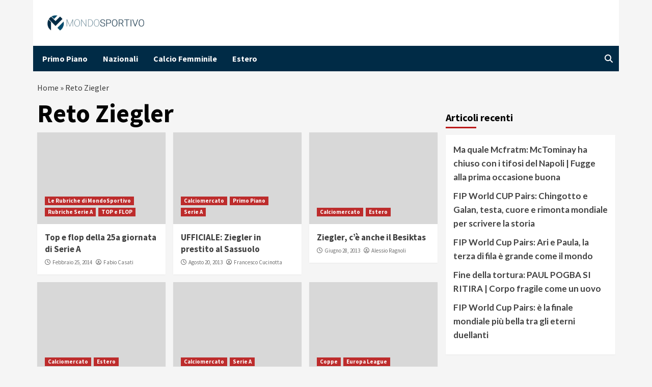

--- FILE ---
content_type: text/html; charset=UTF-8
request_url: https://www.mondosportivo.it/tag/reto-ziegler/
body_size: 15268
content:
<!doctype html>
<html lang="it-IT">
<head>
	<meta name="google-site-verification" content="PMTpv828klJ2cny6PJ7ER_bSg7VDBmGYUtDBBckTeBo" />
    <meta charset="UTF-8">
    <meta name="viewport" content="width=device-width, initial-scale=1">
	<script async src="https://www.googletagmanager.com/gtag/js?id=G-SKKRJ2ZHFX"></script>
	<script>
		window.dataLayer = window.dataLayer || [];
		function gtag() {
			dataLayer.push(arguments);
		}
		gtag('js', new Date());
		gtag('config', 'G-SKKRJ2ZHFX');
	</script>
    <link rel="profile" href="http://gmpg.org/xfn/11">
	
		
	
	<script data-minify="1" src="https://www.mondosportivo.it/wp-content/cache/min/1/wp-content/themes/covernews/assets/inmobi-generic.js?ver=1761557753" async=true></script>
	<script data-minify="1" async src="https://www.mondosportivo.it/wp-content/cache/min/1/ad-system/lib/prebid.js?ver=1761557753" crossorigin="anonymous"></script>
	<script data-minify="1" async src="https://www.mondosportivo.it/wp-content/cache/min/1/tag/js/gpt.js?ver=1761557753" crossorigin="anonymous"></script>
	<script data-minify="1" async src="https://www.mondosportivo.it/wp-content/cache/min/1/ad-system/loader.js?ver=1761557754" crossorigin="anonymous"></script>
	
    <meta name='robots' content='index, follow, max-image-preview:large, max-snippet:-1, max-video-preview:-1' />
	<style>img:is([sizes="auto" i], [sizes^="auto," i]) { contain-intrinsic-size: 3000px 1500px }</style>
	
	<!-- This site is optimized with the Yoast SEO plugin v19.10 - https://yoast.com/wordpress/plugins/seo/ -->
	<title>Reto Ziegler Archives - mondosportivo.it</title><link rel="preload" data-rocket-preload as="style" href="https://fonts.googleapis.com/css?family=Source%20Sans%20Pro%3A400%2C400i%2C700%2C700i%7CLato%3A400%2C300%2C400italic%2C900%2C700&#038;subset=latin%2Clatin-ext&#038;display=swap" /><link rel="stylesheet" href="https://fonts.googleapis.com/css?family=Source%20Sans%20Pro%3A400%2C400i%2C700%2C700i%7CLato%3A400%2C300%2C400italic%2C900%2C700&#038;subset=latin%2Clatin-ext&#038;display=swap" media="print" onload="this.media='all'" /><noscript><link rel="stylesheet" href="https://fonts.googleapis.com/css?family=Source%20Sans%20Pro%3A400%2C400i%2C700%2C700i%7CLato%3A400%2C300%2C400italic%2C900%2C700&#038;subset=latin%2Clatin-ext&#038;display=swap" /></noscript>
	<link rel="canonical" href="https://www.mondosportivo.it/tag/reto-ziegler/" />
	<link rel="next" href="https://www.mondosportivo.it/tag/reto-ziegler/page/2/" />
	<meta property="og:locale" content="it_IT" />
	<meta property="og:type" content="article" />
	<meta property="og:title" content="Reto Ziegler Archives - mondosportivo.it" />
	<meta property="og:url" content="https://www.mondosportivo.it/tag/reto-ziegler/" />
	<meta property="og:site_name" content="mondosportivo.it" />
	<meta name="twitter:card" content="summary_large_image" />
	<script type="application/ld+json" class="yoast-schema-graph">{"@context":"https://schema.org","@graph":[{"@type":"CollectionPage","@id":"https://www.mondosportivo.it/tag/reto-ziegler/","url":"https://www.mondosportivo.it/tag/reto-ziegler/","name":"Reto Ziegler Archives - mondosportivo.it","isPartOf":{"@id":"https://www.mondosportivo.it/#website"},"primaryImageOfPage":{"@id":"https://www.mondosportivo.it/tag/reto-ziegler/#primaryimage"},"image":{"@id":"https://www.mondosportivo.it/tag/reto-ziegler/#primaryimage"},"thumbnailUrl":"","breadcrumb":{"@id":"https://www.mondosportivo.it/tag/reto-ziegler/#breadcrumb"},"inLanguage":"it-IT"},{"@type":"ImageObject","inLanguage":"it-IT","@id":"https://www.mondosportivo.it/tag/reto-ziegler/#primaryimage","url":"","contentUrl":""},{"@type":"BreadcrumbList","@id":"https://www.mondosportivo.it/tag/reto-ziegler/#breadcrumb","itemListElement":[{"@type":"ListItem","position":1,"name":"Home","item":"https://www.mondosportivo.it/"},{"@type":"ListItem","position":2,"name":"Reto Ziegler"}]},{"@type":"WebSite","@id":"https://www.mondosportivo.it/#website","url":"https://www.mondosportivo.it/","name":"MondoSportivo","description":"","publisher":{"@id":"https://www.mondosportivo.it/#organization"},"alternateName":"MondoSportivo","potentialAction":[{"@type":"SearchAction","target":{"@type":"EntryPoint","urlTemplate":"https://www.mondosportivo.it/?s={search_term_string}"},"query-input":"required name=search_term_string"}],"inLanguage":"it-IT"},{"@type":"Organization","@id":"https://www.mondosportivo.it/#organization","name":"MondoSportivo","alternateName":"MondoSportivo","url":"https://www.mondosportivo.it/","logo":{"@type":"ImageObject","inLanguage":"it-IT","@id":"https://www.mondosportivo.it/#/schema/logo/image/","url":"https://www.mondosportivo.it/wp-content/uploads/2020/12/mondo_sportivo-horizontal.png","contentUrl":"https://www.mondosportivo.it/wp-content/uploads/2020/12/mondo_sportivo-horizontal.png","width":500,"height":78,"caption":"MondoSportivo"},"image":{"@id":"https://www.mondosportivo.it/#/schema/logo/image/"}}]}</script>
	<!-- / Yoast SEO plugin. -->


<link rel='dns-prefetch' href='//fonts.googleapis.com' />
<link href='https://fonts.gstatic.com' crossorigin rel='preconnect' />
<link rel="alternate" type="application/rss+xml" title="mondosportivo.it &raquo; Feed" href="https://www.mondosportivo.it/feed/" />
<link rel="alternate" type="application/rss+xml" title="mondosportivo.it &raquo; Reto Ziegler Feed del tag" href="https://www.mondosportivo.it/tag/reto-ziegler/feed/" />
<style id='wp-emoji-styles-inline-css' type='text/css'>

	img.wp-smiley, img.emoji {
		display: inline !important;
		border: none !important;
		box-shadow: none !important;
		height: 1em !important;
		width: 1em !important;
		margin: 0 0.07em !important;
		vertical-align: -0.1em !important;
		background: none !important;
		padding: 0 !important;
	}
</style>
<link rel='stylesheet' id='wp-block-library-css' href='https://www.mondosportivo.it/wp-includes/css/dist/block-library/style.min.css?ver=6.7.2' type='text/css' media='all' />
<style id='classic-theme-styles-inline-css' type='text/css'>
/*! This file is auto-generated */
.wp-block-button__link{color:#fff;background-color:#32373c;border-radius:9999px;box-shadow:none;text-decoration:none;padding:calc(.667em + 2px) calc(1.333em + 2px);font-size:1.125em}.wp-block-file__button{background:#32373c;color:#fff;text-decoration:none}
</style>
<style id='global-styles-inline-css' type='text/css'>
:root{--wp--preset--aspect-ratio--square: 1;--wp--preset--aspect-ratio--4-3: 4/3;--wp--preset--aspect-ratio--3-4: 3/4;--wp--preset--aspect-ratio--3-2: 3/2;--wp--preset--aspect-ratio--2-3: 2/3;--wp--preset--aspect-ratio--16-9: 16/9;--wp--preset--aspect-ratio--9-16: 9/16;--wp--preset--color--black: #000000;--wp--preset--color--cyan-bluish-gray: #abb8c3;--wp--preset--color--white: #ffffff;--wp--preset--color--pale-pink: #f78da7;--wp--preset--color--vivid-red: #cf2e2e;--wp--preset--color--luminous-vivid-orange: #ff6900;--wp--preset--color--luminous-vivid-amber: #fcb900;--wp--preset--color--light-green-cyan: #7bdcb5;--wp--preset--color--vivid-green-cyan: #00d084;--wp--preset--color--pale-cyan-blue: #8ed1fc;--wp--preset--color--vivid-cyan-blue: #0693e3;--wp--preset--color--vivid-purple: #9b51e0;--wp--preset--gradient--vivid-cyan-blue-to-vivid-purple: linear-gradient(135deg,rgba(6,147,227,1) 0%,rgb(155,81,224) 100%);--wp--preset--gradient--light-green-cyan-to-vivid-green-cyan: linear-gradient(135deg,rgb(122,220,180) 0%,rgb(0,208,130) 100%);--wp--preset--gradient--luminous-vivid-amber-to-luminous-vivid-orange: linear-gradient(135deg,rgba(252,185,0,1) 0%,rgba(255,105,0,1) 100%);--wp--preset--gradient--luminous-vivid-orange-to-vivid-red: linear-gradient(135deg,rgba(255,105,0,1) 0%,rgb(207,46,46) 100%);--wp--preset--gradient--very-light-gray-to-cyan-bluish-gray: linear-gradient(135deg,rgb(238,238,238) 0%,rgb(169,184,195) 100%);--wp--preset--gradient--cool-to-warm-spectrum: linear-gradient(135deg,rgb(74,234,220) 0%,rgb(151,120,209) 20%,rgb(207,42,186) 40%,rgb(238,44,130) 60%,rgb(251,105,98) 80%,rgb(254,248,76) 100%);--wp--preset--gradient--blush-light-purple: linear-gradient(135deg,rgb(255,206,236) 0%,rgb(152,150,240) 100%);--wp--preset--gradient--blush-bordeaux: linear-gradient(135deg,rgb(254,205,165) 0%,rgb(254,45,45) 50%,rgb(107,0,62) 100%);--wp--preset--gradient--luminous-dusk: linear-gradient(135deg,rgb(255,203,112) 0%,rgb(199,81,192) 50%,rgb(65,88,208) 100%);--wp--preset--gradient--pale-ocean: linear-gradient(135deg,rgb(255,245,203) 0%,rgb(182,227,212) 50%,rgb(51,167,181) 100%);--wp--preset--gradient--electric-grass: linear-gradient(135deg,rgb(202,248,128) 0%,rgb(113,206,126) 100%);--wp--preset--gradient--midnight: linear-gradient(135deg,rgb(2,3,129) 0%,rgb(40,116,252) 100%);--wp--preset--font-size--small: 13px;--wp--preset--font-size--medium: 20px;--wp--preset--font-size--large: 36px;--wp--preset--font-size--x-large: 42px;--wp--preset--spacing--20: 0.44rem;--wp--preset--spacing--30: 0.67rem;--wp--preset--spacing--40: 1rem;--wp--preset--spacing--50: 1.5rem;--wp--preset--spacing--60: 2.25rem;--wp--preset--spacing--70: 3.38rem;--wp--preset--spacing--80: 5.06rem;--wp--preset--shadow--natural: 6px 6px 9px rgba(0, 0, 0, 0.2);--wp--preset--shadow--deep: 12px 12px 50px rgba(0, 0, 0, 0.4);--wp--preset--shadow--sharp: 6px 6px 0px rgba(0, 0, 0, 0.2);--wp--preset--shadow--outlined: 6px 6px 0px -3px rgba(255, 255, 255, 1), 6px 6px rgba(0, 0, 0, 1);--wp--preset--shadow--crisp: 6px 6px 0px rgba(0, 0, 0, 1);}:where(.is-layout-flex){gap: 0.5em;}:where(.is-layout-grid){gap: 0.5em;}body .is-layout-flex{display: flex;}.is-layout-flex{flex-wrap: wrap;align-items: center;}.is-layout-flex > :is(*, div){margin: 0;}body .is-layout-grid{display: grid;}.is-layout-grid > :is(*, div){margin: 0;}:where(.wp-block-columns.is-layout-flex){gap: 2em;}:where(.wp-block-columns.is-layout-grid){gap: 2em;}:where(.wp-block-post-template.is-layout-flex){gap: 1.25em;}:where(.wp-block-post-template.is-layout-grid){gap: 1.25em;}.has-black-color{color: var(--wp--preset--color--black) !important;}.has-cyan-bluish-gray-color{color: var(--wp--preset--color--cyan-bluish-gray) !important;}.has-white-color{color: var(--wp--preset--color--white) !important;}.has-pale-pink-color{color: var(--wp--preset--color--pale-pink) !important;}.has-vivid-red-color{color: var(--wp--preset--color--vivid-red) !important;}.has-luminous-vivid-orange-color{color: var(--wp--preset--color--luminous-vivid-orange) !important;}.has-luminous-vivid-amber-color{color: var(--wp--preset--color--luminous-vivid-amber) !important;}.has-light-green-cyan-color{color: var(--wp--preset--color--light-green-cyan) !important;}.has-vivid-green-cyan-color{color: var(--wp--preset--color--vivid-green-cyan) !important;}.has-pale-cyan-blue-color{color: var(--wp--preset--color--pale-cyan-blue) !important;}.has-vivid-cyan-blue-color{color: var(--wp--preset--color--vivid-cyan-blue) !important;}.has-vivid-purple-color{color: var(--wp--preset--color--vivid-purple) !important;}.has-black-background-color{background-color: var(--wp--preset--color--black) !important;}.has-cyan-bluish-gray-background-color{background-color: var(--wp--preset--color--cyan-bluish-gray) !important;}.has-white-background-color{background-color: var(--wp--preset--color--white) !important;}.has-pale-pink-background-color{background-color: var(--wp--preset--color--pale-pink) !important;}.has-vivid-red-background-color{background-color: var(--wp--preset--color--vivid-red) !important;}.has-luminous-vivid-orange-background-color{background-color: var(--wp--preset--color--luminous-vivid-orange) !important;}.has-luminous-vivid-amber-background-color{background-color: var(--wp--preset--color--luminous-vivid-amber) !important;}.has-light-green-cyan-background-color{background-color: var(--wp--preset--color--light-green-cyan) !important;}.has-vivid-green-cyan-background-color{background-color: var(--wp--preset--color--vivid-green-cyan) !important;}.has-pale-cyan-blue-background-color{background-color: var(--wp--preset--color--pale-cyan-blue) !important;}.has-vivid-cyan-blue-background-color{background-color: var(--wp--preset--color--vivid-cyan-blue) !important;}.has-vivid-purple-background-color{background-color: var(--wp--preset--color--vivid-purple) !important;}.has-black-border-color{border-color: var(--wp--preset--color--black) !important;}.has-cyan-bluish-gray-border-color{border-color: var(--wp--preset--color--cyan-bluish-gray) !important;}.has-white-border-color{border-color: var(--wp--preset--color--white) !important;}.has-pale-pink-border-color{border-color: var(--wp--preset--color--pale-pink) !important;}.has-vivid-red-border-color{border-color: var(--wp--preset--color--vivid-red) !important;}.has-luminous-vivid-orange-border-color{border-color: var(--wp--preset--color--luminous-vivid-orange) !important;}.has-luminous-vivid-amber-border-color{border-color: var(--wp--preset--color--luminous-vivid-amber) !important;}.has-light-green-cyan-border-color{border-color: var(--wp--preset--color--light-green-cyan) !important;}.has-vivid-green-cyan-border-color{border-color: var(--wp--preset--color--vivid-green-cyan) !important;}.has-pale-cyan-blue-border-color{border-color: var(--wp--preset--color--pale-cyan-blue) !important;}.has-vivid-cyan-blue-border-color{border-color: var(--wp--preset--color--vivid-cyan-blue) !important;}.has-vivid-purple-border-color{border-color: var(--wp--preset--color--vivid-purple) !important;}.has-vivid-cyan-blue-to-vivid-purple-gradient-background{background: var(--wp--preset--gradient--vivid-cyan-blue-to-vivid-purple) !important;}.has-light-green-cyan-to-vivid-green-cyan-gradient-background{background: var(--wp--preset--gradient--light-green-cyan-to-vivid-green-cyan) !important;}.has-luminous-vivid-amber-to-luminous-vivid-orange-gradient-background{background: var(--wp--preset--gradient--luminous-vivid-amber-to-luminous-vivid-orange) !important;}.has-luminous-vivid-orange-to-vivid-red-gradient-background{background: var(--wp--preset--gradient--luminous-vivid-orange-to-vivid-red) !important;}.has-very-light-gray-to-cyan-bluish-gray-gradient-background{background: var(--wp--preset--gradient--very-light-gray-to-cyan-bluish-gray) !important;}.has-cool-to-warm-spectrum-gradient-background{background: var(--wp--preset--gradient--cool-to-warm-spectrum) !important;}.has-blush-light-purple-gradient-background{background: var(--wp--preset--gradient--blush-light-purple) !important;}.has-blush-bordeaux-gradient-background{background: var(--wp--preset--gradient--blush-bordeaux) !important;}.has-luminous-dusk-gradient-background{background: var(--wp--preset--gradient--luminous-dusk) !important;}.has-pale-ocean-gradient-background{background: var(--wp--preset--gradient--pale-ocean) !important;}.has-electric-grass-gradient-background{background: var(--wp--preset--gradient--electric-grass) !important;}.has-midnight-gradient-background{background: var(--wp--preset--gradient--midnight) !important;}.has-small-font-size{font-size: var(--wp--preset--font-size--small) !important;}.has-medium-font-size{font-size: var(--wp--preset--font-size--medium) !important;}.has-large-font-size{font-size: var(--wp--preset--font-size--large) !important;}.has-x-large-font-size{font-size: var(--wp--preset--font-size--x-large) !important;}
:where(.wp-block-post-template.is-layout-flex){gap: 1.25em;}:where(.wp-block-post-template.is-layout-grid){gap: 1.25em;}
:where(.wp-block-columns.is-layout-flex){gap: 2em;}:where(.wp-block-columns.is-layout-grid){gap: 2em;}
:root :where(.wp-block-pullquote){font-size: 1.5em;line-height: 1.6;}
</style>
<link data-minify="1" rel='stylesheet' id='magellano_browserpush-css' href='https://www.mondosportivo.it/wp-content/cache/min/1/wp-content/plugins/magellano-mt/includes/modules/magellano_browserpush/css/magellano_browserpush.css?ver=1761557753' type='text/css' media='all' />
<link rel='stylesheet' id='magellano-mt-css' href='https://www.mondosportivo.it/wp-content/plugins/magellano-mt/public/css/magellano-mt-public.css?ver=1.5.20' type='text/css' media='all' />
<link data-minify="1" rel='stylesheet' id='font-awesome-v6-css' href='https://www.mondosportivo.it/wp-content/cache/min/1/wp-content/themes/covernews/assets/font-awesome-v6/css/all.min.css?ver=1761557753' type='text/css' media='all' />
<link data-minify="1" rel='stylesheet' id='bootstrap-css' href='https://www.mondosportivo.it/wp-content/cache/min/1/wp-content/themes/covernews/assets/bootstrap/css/bootstrap.min.css?ver=1761557753' type='text/css' media='all' />
<link data-minify="1" rel='stylesheet' id='slick-css' href='https://www.mondosportivo.it/wp-content/cache/min/1/wp-content/themes/covernews/assets/slick/css/slick.css?ver=1761557753' type='text/css' media='all' />

<link data-minify="1" rel='stylesheet' id='covernews-style-css' href='https://www.mondosportivo.it/wp-content/cache/min/1/wp-content/themes/covernews/style.css?ver=1761557753' type='text/css' media='all' />
<script type="text/javascript" src="https://www.mondosportivo.it/wp-includes/js/jquery/jquery.min.js?ver=3.7.1" id="jquery-core-js"></script>
<script type="text/javascript" src="https://www.mondosportivo.it/wp-includes/js/jquery/jquery-migrate.min.js?ver=3.4.1" id="jquery-migrate-js"></script>
<script type="text/javascript" id="magellano_browserpush-js-extra">
/* <![CDATA[ */
var magellano_browserpush_vars = {"siteurl":"http:\/\/www.mondosportivo.it","api_uri":"https:\/\/infinitypush.magellanotech.it","theme":"CoverNews","sitename":"mondosportivo.it","is_post":""};
/* ]]> */
</script>
<script data-minify="1" type="text/javascript" src="https://www.mondosportivo.it/wp-content/cache/min/1/wp-content/plugins/magellano-mt/includes/modules/magellano_browserpush/js/magellano_browserpush.js?ver=1761557754" id="magellano_browserpush-js"></script>
<script data-minify="1" type="text/javascript" src="https://www.mondosportivo.it/wp-content/cache/min/1/wp-content/plugins/magellano-mt/public/js/magellano-mt-public.js?ver=1761557754" id="magellano-mt-js"></script>
<link rel="https://api.w.org/" href="https://www.mondosportivo.it/wp-json/" /><link rel="alternate" title="JSON" type="application/json" href="https://www.mondosportivo.it/wp-json/wp/v2/tags/5880" /><link rel="EditURI" type="application/rsd+xml" title="RSD" href="https://www.mondosportivo.it/xmlrpc.php?rsd" />
<meta name="generator" content="WordPress 6.7.2" />
<script>var magellanoWebPushData = {"site":"www.mondosportivo.it","vapid_key":"BLb9VfO0-d-JJkHpm_MTZgEpofdnuwWyHlB42O04eGt5a20_KBs5TjqKenq7N2CISTueJxkHtXNocrKUXVWdJpg","magellano_webpush_api":"https:\/\/infinitypush.magellanotech.it\/api\/push"}</script><script data-minify="1" src="https://www.mondosportivo.it/wp-content/cache/min/1/wp-content/plugins/magellano-mt/includes/modules/magellano_webpush/js/magellano_webpush.js?ver=1761557754"></script>        <style type="text/css">
                        .site-title,
            .site-description {
                position: absolute;
                clip: rect(1px, 1px, 1px, 1px);
                display: none;
            }

                    @media (min-width: 768px){
            .elementor-default .elementor-section.elementor-section-full_width > .elementor-container,
            .elementor-page .elementor-section.elementor-section-full_width > .elementor-container,
            .elementor-default .elementor-section.elementor-section-boxed > .elementor-container,
            .elementor-page .elementor-section.elementor-section-boxed > .elementor-container {
                max-width: 730px;
            }
        }
        @media (min-width: 992px){
            .elementor-default .elementor-section.elementor-section-full_width > .elementor-container,
            .elementor-page .elementor-section.elementor-section-full_width > .elementor-container,
            .elementor-default .elementor-section.elementor-section-boxed > .elementor-container,
            .elementor-page .elementor-section.elementor-section-boxed > .elementor-container {
                max-width: 950px;
            }
        }
        @media only screen and (min-width: 1401px){
            .elementor-default .elementor-section.elementor-section-full_width > .elementor-container,
            .elementor-page .elementor-section.elementor-section-full_width > .elementor-container,
            .elementor-default .elementor-section.elementor-section-boxed > .elementor-container,
            .elementor-page .elementor-section.elementor-section-boxed > .elementor-container {
                max-width: 1180px;
            }
        }
        @media only screen and (min-width: 1200px) and (max-width: 1400px){
            .elementor-default .elementor-section.elementor-section-full_width > .elementor-container,
            .elementor-page .elementor-section.elementor-section-full_width > .elementor-container,
            .elementor-default .elementor-section.elementor-section-boxed > .elementor-container,
            .elementor-page .elementor-section.elementor-section-boxed > .elementor-container {
                max-width: 1160px;
            }
        }
        @media (min-width: 1680px){            
            .elementor-default .elementor-section.elementor-section-full_width > .elementor-container,
            .elementor-page .elementor-section.elementor-section-full_width > .elementor-container,
            .elementor-default .elementor-section.elementor-section-boxed > .elementor-container,
            .elementor-page .elementor-section.elementor-section-boxed > .elementor-container {
                max-width: 1580px;
            }
        }
        
        .align-content-left .elementor-section-stretched,
        .align-content-right .elementor-section-stretched {
            max-width: 100%;
            left: 0 !important;
        }


        </style>
        <link rel="icon" href="https://www.mondosportivo.it/wp-content/uploads/2023/11/logo-ms-150x150.png" sizes="32x32" />
<link rel="icon" href="https://www.mondosportivo.it/wp-content/uploads/2023/11/logo-ms.png" sizes="192x192" />
<link rel="apple-touch-icon" href="https://www.mondosportivo.it/wp-content/uploads/2023/11/logo-ms.png" />
<meta name="msapplication-TileImage" content="https://www.mondosportivo.it/wp-content/uploads/2023/11/logo-ms.png" />
		<style type="text/css" id="wp-custom-css">
			 
.masthead-banner {
	background:#fff!important;
	
}
.main-navigation{
	background:#002b46;
	color: #fff;
}

.home .posts-date, .post-description {
	display:none!important;
}

.main-navigation .menu ul li a {
    color: #fff !important;
}

.site-branding{
	margin-left: 20px;
	width: 200px;
}

@media (max-width:600px){
	#primary-menu {
		background-color:#002b46!important;
	}
#site-navigation .container {
	height: 0px;
}

.ham{
	background-color:#333;
	top: -27px;
}
	
.ham:before, .ham:after{
	background-color:#333;
}

.toggle-menu{
	height:0px !important;
}

	.af-search-wrap{
		display:none;
	}
	.figure-categories{
		display:none;
	}
	
	.entry-content-wrap {
    font-size: 15px;
	}
	.post h1 {
	    font-size: 32px !important;
		  line-height : 1.6;
		  font-weight: 400;
   }
	
	.hentry .entry-header-details {
			padding: 8px;
			line-height: 0.5;
	}

	.wp-caption .wp-caption-text {
    margin: 0.8075em 0;
    font-size: 12px;
}
	
	.covernews-breadcrumbs {
	    font-size: 12px;
		  padding: 0px 3px;
   }

	.hentry .entry-header-details .author-links {
	    font-size: 12px;
   }
	 
	.masthead-banner {
	    padding: 10px!important;

}
	.site-branding{
		width:150px;
	}
}
body{
	max-width: 1150px;
    margin: auto;
}

.slide-icon{
	margin-top:12px
}
.home .posts-slider figcaption {
	background: #0000008f;
}
#primary-menu{
	margin-left:10px;
}
p{
	margin:15px 0px;
}
.teads-inread{
	margin-bottom:20px;
}

.slider-figcaption .meta-category{
	display:none!important; 
}

#covernews_posts_carousel-11 .meta-category{
	display:none!important;
}		</style>
		<meta name="generator" content="WP Rocket 3.18.3" data-wpr-features="wpr_minify_js wpr_minify_css wpr_preload_links wpr_desktop" /></head>

<body class="archive tag tag-reto-ziegler tag-5880 wp-custom-logo wp-embed-responsive hfeed default-content-layout aft-sticky-sidebar default aft-main-banner-slider-editors-picks-trending header-image-default align-content-left aft-and">
<div data-rocket-location-hash="95dd999a4b42f89a86f0e9715bc438e4" class="adk-slot interstitial">
  <div data-rocket-location-hash="e3d25ade5c5ccc3c3678b29d15912cb3" id="adk_interstitial0"></div>
  <div data-rocket-location-hash="0f9c14d0864e6729fb74780721834d76" id="adk_interstitial"></div>
</div>


<div data-rocket-location-hash="8b1636e1131f4917ae3351eb2acb1b47" id="page" class="site">
    <a class="skip-link screen-reader-text" href="#content">Skip to content</a>

<div data-rocket-location-hash="bcc4c10215aa216dec41251b3e49b984" class="header-layout-1">
        <header data-rocket-location-hash="3b6408add26e861efcf71444df545705" id="masthead" class="site-header">
                <div class="masthead-banner " data-background="">
            <div class="container">
                <div class="row">
                    <div class="col-md-4">
                        <div class="site-branding">
                            <a href="https://www.mondosportivo.it/" class="custom-logo-link" rel="home"><img width="500" height="78" src="https://www.mondosportivo.it/wp-content/uploads/2020/12/mondo_sportivo-horizontal.png" class="custom-logo" alt="mondosportivo.it" decoding="async" srcset="https://www.mondosportivo.it/wp-content/uploads/2020/12/mondo_sportivo-horizontal.png 500w, https://www.mondosportivo.it/wp-content/uploads/2020/12/mondo_sportivo-horizontal-300x47.png 300w" sizes="(max-width: 500px) 100vw, 500px" /></a>                                <p class="site-title font-family-1">
                                    <a href="https://www.mondosportivo.it/" rel="home">mondosportivo.it</a>
                                </p>
                            
                                                    </div>
                    </div>
                    <div class="col-md-8">
                                            </div>
                </div>
            </div>
        </div>
        <nav id="site-navigation" class="main-navigation">
            <div class="container">
                <div class="row">
                    <div class="kol-12">
                        <div class="navigation-container">

                            <div class="main-navigation-container-items-wrapper">

                                <span class="toggle-menu" aria-controls="primary-menu" aria-expanded="false">
                                    <a href="javascript:void(0)" class="aft-void-menu">
                                        <span class="screen-reader-text">Primary Menu</span>
                                        <i class="ham"></i>
                                    </a>
                                </span>
                                <span class="af-mobile-site-title-wrap">
                                    <a href="https://www.mondosportivo.it/" class="custom-logo-link" rel="home"><img width="500" height="78" src="https://www.mondosportivo.it/wp-content/uploads/2020/12/mondo_sportivo-horizontal.png" class="custom-logo" alt="mondosportivo.it" decoding="async" srcset="https://www.mondosportivo.it/wp-content/uploads/2020/12/mondo_sportivo-horizontal.png 500w, https://www.mondosportivo.it/wp-content/uploads/2020/12/mondo_sportivo-horizontal-300x47.png 300w" sizes="(max-width: 500px) 100vw, 500px" /></a>                                    <p class="site-title font-family-1">
                                        <a href="https://www.mondosportivo.it/" rel="home">mondosportivo.it</a>
                                    </p>
                                </span>
                                <div class="menu main-menu"><ul id="primary-menu" class="menu"><li id="menu-item-565230" class="menu-item menu-item-type-taxonomy menu-item-object-category menu-item-565230"><a href="https://www.mondosportivo.it/primo-piano/">Primo Piano</a></li>
<li id="menu-item-565234" class="menu-item menu-item-type-taxonomy menu-item-object-category menu-item-565234"><a href="https://www.mondosportivo.it/nazionali/">Nazionali</a></li>
<li id="menu-item-565235" class="menu-item menu-item-type-taxonomy menu-item-object-category menu-item-565235"><a href="https://www.mondosportivo.it/calcio-femminile/">Calcio Femminile</a></li>
<li id="menu-item-565232" class="menu-item menu-item-type-taxonomy menu-item-object-category menu-item-565232"><a href="https://www.mondosportivo.it/estero/">Estero</a></li>
</ul></div>                            </div>
                            <div class="cart-search">

                                <div class="af-search-wrap">
                                    <div class="search-overlay">
                                        <a href="#" title="Search" class="search-icon">
                                            <i class="fa fa-search"></i>
                                        </a>
                                        <div class="af-search-form">
                                            <form role="search" method="get" class="search-form" action="https://www.mondosportivo.it/">
				<label>
					<span class="screen-reader-text">Ricerca per:</span>
					<input type="search" class="search-field" placeholder="Cerca &hellip;" value="" name="s" />
				</label>
				<input type="submit" class="search-submit" value="Cerca" />
			</form>                                        </div>
                                    </div>
                                </div>
                            </div>


                        </div>
                    </div>
                </div>
            </div>
        </nav>
    </header>
</div>

    <div data-rocket-location-hash="a9bdb7188aaaff59aa41bbe1f3e0f8af" id="content" class="container">
        <div data-rocket-location-hash="ef9c21cd8b283b0db17e7aa2cff11422" class="em-breadcrumbs font-family-1 covernews-breadcrumbs">
            <div class="row">
                <span><span><a href="https://www.mondosportivo.it/">Home</a> » <span class="breadcrumb_last" aria-current="page">Reto Ziegler</span></span></span>            </div>
        </div>
            <div data-rocket-location-hash="9816ceeb0657153c7b4db95941a1adbb" class="section-block-upper row">

                <div id="primary" class="content-area">
                    <main id="main" class="site-main">

                        
                            <header class="header-title-wrapper1">
                                <h1 class="page-title">Reto Ziegler</h1>                            </header><!-- .header-title-wrapper -->
                            <div class="row">
                            <div id="aft-inner-row">
                            

        <article id="post-226214" class="col-lg-4 col-sm-4 col-md-4 latest-posts-grid post-226214 post type-post status-publish format-standard has-post-thumbnail hentry category-le-rubriche-di-mondosportivo category-rubriche-serie-a category-top-e-flop tag-angelo-da-costa tag-carlos-tevez tag-paolo-castellini tag-reto-ziegler tag-stefan-radu tag-top-e-flop tag-vlada-avramov"                 data-mh="archive-layout-grid">
            
<div class="align-items-center">
        <div class="spotlight-post">
            <figure class="categorised-article inside-img">
                <div class="categorised-article-wrapper">
                    <div class="data-bg-hover data-bg-categorised read-bg-img">
                        <a href="https://www.mondosportivo.it/2014/02/25/top-e-flop-della-25a-giornata-di-serie/">
                                                    </a>
                    </div>
                                        <div class="figure-categories figure-categories-bg">
                        <ul class="cat-links"><li class="meta-category">
                             <a class="covernews-categories category-color-1" href="https://www.mondosportivo.it/le-rubriche-di-mondosportivo/" alt="View all posts in Le Rubriche di MondoSportivo"> 
                                 Le Rubriche di MondoSportivo
                             </a>
                        </li><li class="meta-category">
                             <a class="covernews-categories category-color-1" href="https://www.mondosportivo.it/le-rubriche-di-mondosportivo/rubriche-serie-a/" alt="View all posts in Rubriche Serie A"> 
                                 Rubriche Serie A
                             </a>
                        </li><li class="meta-category">
                             <a class="covernews-categories category-color-1" href="https://www.mondosportivo.it/le-rubriche-di-mondosportivo/rubriche-serie-a/top-e-flop/" alt="View all posts in TOP e FLOP"> 
                                 TOP e FLOP
                             </a>
                        </li></ul>                    </div>
                </div>

            </figure>
            <figcaption>

                <h3 class="article-title article-title-1">
                    <a href="https://www.mondosportivo.it/2014/02/25/top-e-flop-della-25a-giornata-di-serie/">
                        Top e flop della 25a giornata di Serie A                    </a>
                </h3>
                <div class="grid-item-metadata">
                    
        <span class="author-links">
                            <span class="item-metadata posts-date">
                <i class="far fa-clock"></i>
                <a href="https://www.mondosportivo.it/2014/02/"> 
                    Febbraio 25, 2014                    </a>
            </span>
                                        <i class="far fa-user-circle"></i>
                <span class="item-metadata posts-author">
                                <a href="https://www.mondosportivo.it/author/fcasati/">
                    Fabio Casati                </a>
                       </span>
                            </span>
                        </div>
                                    <div class="full-item-discription">
                        <div class="post-description">
                            <p>A rilanciare la Lazio è l’eroe che non ti aspetti, Stefan Radu. Tevez decide il derby di Torino da fuoriclasse,...</p>

                        </div>
                    </div>
                            </figcaption>
    </div>
    </div>







        </article>
    

        <article id="post-178212" class="col-lg-4 col-sm-4 col-md-4 latest-posts-grid post-178212 post type-post status-publish format-standard has-post-thumbnail hentry category-calciomercato category-primo-piano category-calciomercato-serie-a-1 tag-calciomercato-2 tag-reto-ziegler tag-sassuolo"                 data-mh="archive-layout-grid">
            
<div class="align-items-center">
        <div class="spotlight-post">
            <figure class="categorised-article inside-img">
                <div class="categorised-article-wrapper">
                    <div class="data-bg-hover data-bg-categorised read-bg-img">
                        <a href="https://www.mondosportivo.it/2013/08/20/ufficiale-ziegler-in-prestito-al-sassuolo/">
                                                    </a>
                    </div>
                                        <div class="figure-categories figure-categories-bg">
                        <ul class="cat-links"><li class="meta-category">
                             <a class="covernews-categories category-color-1" href="https://www.mondosportivo.it/calciomercato/" alt="View all posts in Calciomercato"> 
                                 Calciomercato
                             </a>
                        </li><li class="meta-category">
                             <a class="covernews-categories category-color-1" href="https://www.mondosportivo.it/primo-piano/" alt="View all posts in Primo Piano"> 
                                 Primo Piano
                             </a>
                        </li><li class="meta-category">
                             <a class="covernews-categories category-color-1" href="https://www.mondosportivo.it/calciomercato/calciomercato-serie-a-1/" alt="View all posts in Serie A"> 
                                 Serie A
                             </a>
                        </li></ul>                    </div>
                </div>

            </figure>
            <figcaption>

                <h3 class="article-title article-title-1">
                    <a href="https://www.mondosportivo.it/2013/08/20/ufficiale-ziegler-in-prestito-al-sassuolo/">
                        UFFICIALE: Ziegler in prestito al Sassuolo                    </a>
                </h3>
                <div class="grid-item-metadata">
                    
        <span class="author-links">
                            <span class="item-metadata posts-date">
                <i class="far fa-clock"></i>
                <a href="https://www.mondosportivo.it/2013/08/"> 
                    Agosto 20, 2013                    </a>
            </span>
                                        <i class="far fa-user-circle"></i>
                <span class="item-metadata posts-author">
                                <a href="https://www.mondosportivo.it/author/fcucinotta/">
                    Francesco Cucinotta                </a>
                       </span>
                            </span>
                        </div>
                                    <div class="full-item-discription">
                        <div class="post-description">
                            <p>La neopromossa Sassuolo ha piazzato oggi un colpo di mercato importante per rinforzare la propria difesa: arriva in prestito dalla...</p>

                        </div>
                    </div>
                            </figcaption>
    </div>
    </div>







        </article>
    

        <article id="post-160596" class="col-lg-4 col-sm-4 col-md-4 latest-posts-grid post-160596 post type-post status-publish format-standard has-post-thumbnail hentry category-calciomercato category-calciomercato-estero-1 tag-besiktas tag-calciomercato-2 tag-reto-ziegler"                 data-mh="archive-layout-grid">
            
<div class="align-items-center">
        <div class="spotlight-post">
            <figure class="categorised-article inside-img">
                <div class="categorised-article-wrapper">
                    <div class="data-bg-hover data-bg-categorised read-bg-img">
                        <a href="https://www.mondosportivo.it/2013/06/28/ziegler-ce-anche-il-besiktas/">
                                                    </a>
                    </div>
                                        <div class="figure-categories figure-categories-bg">
                        <ul class="cat-links"><li class="meta-category">
                             <a class="covernews-categories category-color-1" href="https://www.mondosportivo.it/calciomercato/" alt="View all posts in Calciomercato"> 
                                 Calciomercato
                             </a>
                        </li><li class="meta-category">
                             <a class="covernews-categories category-color-1" href="https://www.mondosportivo.it/calciomercato/calciomercato-estero-1/" alt="View all posts in Estero"> 
                                 Estero
                             </a>
                        </li></ul>                    </div>
                </div>

            </figure>
            <figcaption>

                <h3 class="article-title article-title-1">
                    <a href="https://www.mondosportivo.it/2013/06/28/ziegler-ce-anche-il-besiktas/">
                        Ziegler, c&#8217;è anche il Besiktas                    </a>
                </h3>
                <div class="grid-item-metadata">
                    
        <span class="author-links">
                            <span class="item-metadata posts-date">
                <i class="far fa-clock"></i>
                <a href="https://www.mondosportivo.it/2013/06/"> 
                    Giugno 28, 2013                    </a>
            </span>
                                        <i class="far fa-user-circle"></i>
                <span class="item-metadata posts-author">
                                <a href="https://www.mondosportivo.it/author/aragnoli/">
                    Alessio Ragnoli                </a>
                       </span>
                            </span>
                        </div>
                                    <div class="full-item-discription">
                        <div class="post-description">
                            <p>Un'altra concorrente turca si è aggiunta alla corsa per il fluidificante svizzero Reto Ziegler: oltre al Fenerbahçe e al Galatasaray, anche il Beşiktaş...</p>

                        </div>
                    </div>
                            </figcaption>
    </div>
    </div>







        </article>
    

        <article id="post-156039" class="col-lg-4 col-sm-4 col-md-4 latest-posts-grid post-156039 post type-post status-publish format-standard has-post-thumbnail hentry category-calciomercato category-calciomercato-estero-1 tag-calciomercato-2 tag-paok-salonicco tag-reto-ziegler"                 data-mh="archive-layout-grid">
            
<div class="align-items-center">
        <div class="spotlight-post">
            <figure class="categorised-article inside-img">
                <div class="categorised-article-wrapper">
                    <div class="data-bg-hover data-bg-categorised read-bg-img">
                        <a href="https://www.mondosportivo.it/2013/06/14/paok-salonicco-idea-ziegler-per-la-difesa/">
                                                    </a>
                    </div>
                                        <div class="figure-categories figure-categories-bg">
                        <ul class="cat-links"><li class="meta-category">
                             <a class="covernews-categories category-color-1" href="https://www.mondosportivo.it/calciomercato/" alt="View all posts in Calciomercato"> 
                                 Calciomercato
                             </a>
                        </li><li class="meta-category">
                             <a class="covernews-categories category-color-1" href="https://www.mondosportivo.it/calciomercato/calciomercato-estero-1/" alt="View all posts in Estero"> 
                                 Estero
                             </a>
                        </li></ul>                    </div>
                </div>

            </figure>
            <figcaption>

                <h3 class="article-title article-title-1">
                    <a href="https://www.mondosportivo.it/2013/06/14/paok-salonicco-idea-ziegler-per-la-difesa/">
                        PAOK Salonicco &#8211; Idea Ziegler per la difesa                    </a>
                </h3>
                <div class="grid-item-metadata">
                    
        <span class="author-links">
                            <span class="item-metadata posts-date">
                <i class="far fa-clock"></i>
                <a href="https://www.mondosportivo.it/2013/06/"> 
                    Giugno 14, 2013                    </a>
            </span>
                                        <i class="far fa-user-circle"></i>
                <span class="item-metadata posts-author">
                                <a href="https://www.mondosportivo.it/author/fpiacentini/">
                    Francesco Piacentini                </a>
                       </span>
                            </span>
                        </div>
                                    <div class="full-item-discription">
                        <div class="post-description">
                            <p>I rapporti tra il PAOK e la Juventus sono ottimi, dopo la visita di Vryzas e Chystiakov di questa primavera....</p>

                        </div>
                    </div>
                            </figcaption>
    </div>
    </div>







        </article>
    

        <article id="post-147243" class="col-lg-4 col-sm-4 col-md-4 latest-posts-grid post-147243 post type-post status-publish format-standard has-post-thumbnail hentry category-calciomercato category-calciomercato-serie-a-1 tag-calciomercato-2 tag-juventus tag-reto-ziegler"                 data-mh="archive-layout-grid">
            
<div class="align-items-center">
        <div class="spotlight-post">
            <figure class="categorised-article inside-img">
                <div class="categorised-article-wrapper">
                    <div class="data-bg-hover data-bg-categorised read-bg-img">
                        <a href="https://www.mondosportivo.it/2013/05/23/ziegler-rifiuta-il-fenerbahce-rientra-alla-juventus/">
                                                    </a>
                    </div>
                                        <div class="figure-categories figure-categories-bg">
                        <ul class="cat-links"><li class="meta-category">
                             <a class="covernews-categories category-color-1" href="https://www.mondosportivo.it/calciomercato/" alt="View all posts in Calciomercato"> 
                                 Calciomercato
                             </a>
                        </li><li class="meta-category">
                             <a class="covernews-categories category-color-1" href="https://www.mondosportivo.it/calciomercato/calciomercato-serie-a-1/" alt="View all posts in Serie A"> 
                                 Serie A
                             </a>
                        </li></ul>                    </div>
                </div>

            </figure>
            <figcaption>

                <h3 class="article-title article-title-1">
                    <a href="https://www.mondosportivo.it/2013/05/23/ziegler-rifiuta-il-fenerbahce-rientra-alla-juventus/">
                        Ziegler rifiuta il Fenerbahce, rientra alla Juventus                    </a>
                </h3>
                <div class="grid-item-metadata">
                    
        <span class="author-links">
                            <span class="item-metadata posts-date">
                <i class="far fa-clock"></i>
                <a href="https://www.mondosportivo.it/2013/05/"> 
                    Maggio 23, 2013                    </a>
            </span>
                                        <i class="far fa-user-circle"></i>
                <span class="item-metadata posts-author">
                                <a href="https://www.mondosportivo.it/author/dbertuletti/">
                    Demetrio Bertuletti                </a>
                       </span>
                            </span>
                        </div>
                                    <div class="full-item-discription">
                        <div class="post-description">
                            <p>È notizia di oggi il ritorno in bianconero di Reto Ziegler. Il giocatore, acquistato nell'estate del 2011, ha infatti rifiutato...</p>

                        </div>
                    </div>
                            </figcaption>
    </div>
    </div>







        </article>
    

        <article id="post-138103" class="col-lg-4 col-sm-4 col-md-4 latest-posts-grid post-138103 post type-post status-publish format-standard has-post-thumbnail hentry category-coppe category-europa-league tag-europa-league tag-fenerbahce tag-reto-ziegler"                 data-mh="archive-layout-grid">
            
<div class="align-items-center">
        <div class="spotlight-post">
            <figure class="categorised-article inside-img">
                <div class="categorised-article-wrapper">
                    <div class="data-bg-hover data-bg-categorised read-bg-img">
                        <a href="https://www.mondosportivo.it/2013/04/26/fenerbahce-ziegler-orgogliosi-di-questa-vittoria/">
                                                    </a>
                    </div>
                                        <div class="figure-categories figure-categories-bg">
                        <ul class="cat-links"><li class="meta-category">
                             <a class="covernews-categories category-color-1" href="https://www.mondosportivo.it/coppe/" alt="View all posts in Coppe"> 
                                 Coppe
                             </a>
                        </li><li class="meta-category">
                             <a class="covernews-categories category-color-1" href="https://www.mondosportivo.it/coppe/europa-league/" alt="View all posts in Europa League"> 
                                 Europa League
                             </a>
                        </li></ul>                    </div>
                </div>

            </figure>
            <figcaption>

                <h3 class="article-title article-title-1">
                    <a href="https://www.mondosportivo.it/2013/04/26/fenerbahce-ziegler-orgogliosi-di-questa-vittoria/">
                        Fenerbahçe, Ziegler: &#8220;Orgogliosi di questa vittoria&#8221;                    </a>
                </h3>
                <div class="grid-item-metadata">
                    
        <span class="author-links">
                            <span class="item-metadata posts-date">
                <i class="far fa-clock"></i>
                <a href="https://www.mondosportivo.it/2013/04/"> 
                    Aprile 26, 2013                    </a>
            </span>
                                        <i class="far fa-user-circle"></i>
                <span class="item-metadata posts-author">
                                <a href="https://www.mondosportivo.it/author/spantano/">
                    Stefano Pantano                </a>
                       </span>
                            </span>
                        </div>
                                    <div class="full-item-discription">
                        <div class="post-description">
                            <p>Il terzino sinistro del Fenerbahçe Reto Ziegler ha parlato ai microfoni di uefa.com del successo nell'andata delle semifinali di Europa...</p>

                        </div>
                    </div>
                            </figcaption>
    </div>
    </div>







        </article>
    

        <article id="post-98555" class="col-lg-4 col-sm-4 col-md-4 latest-posts-grid post-98555 post type-post status-publish format-standard has-post-thumbnail hentry category-calciomercato category-calciomercato-serie-a-1 tag-besiktas tag-calciomercato-2 tag-fenerbahce tag-reto-ziegler tag-sampdoria"                 data-mh="archive-layout-grid">
            
<div class="align-items-center">
        <div class="spotlight-post">
            <figure class="categorised-article inside-img">
                <div class="categorised-article-wrapper">
                    <div class="data-bg-hover data-bg-categorised read-bg-img">
                        <a href="https://www.mondosportivo.it/2013/01/03/sampdoria-ziegler-si-allontana-la-turchia-nel-suo-futuro/">
                                                    </a>
                    </div>
                                        <div class="figure-categories figure-categories-bg">
                        <ul class="cat-links"><li class="meta-category">
                             <a class="covernews-categories category-color-1" href="https://www.mondosportivo.it/calciomercato/" alt="View all posts in Calciomercato"> 
                                 Calciomercato
                             </a>
                        </li><li class="meta-category">
                             <a class="covernews-categories category-color-1" href="https://www.mondosportivo.it/calciomercato/calciomercato-serie-a-1/" alt="View all posts in Serie A"> 
                                 Serie A
                             </a>
                        </li></ul>                    </div>
                </div>

            </figure>
            <figcaption>

                <h3 class="article-title article-title-1">
                    <a href="https://www.mondosportivo.it/2013/01/03/sampdoria-ziegler-si-allontana-la-turchia-nel-suo-futuro/">
                        Sampdoria, Ziegler si allontana. La Turchia nel suo futuro                    </a>
                </h3>
                <div class="grid-item-metadata">
                    
        <span class="author-links">
                            <span class="item-metadata posts-date">
                <i class="far fa-clock"></i>
                <a href="https://www.mondosportivo.it/2013/01/"> 
                    Gennaio 3, 2013                    </a>
            </span>
                                        <i class="far fa-user-circle"></i>
                <span class="item-metadata posts-author">
                                <a href="https://www.mondosportivo.it/author/tmaschio/">
                    Tommaso Maschio                </a>
                       </span>
                            </span>
                        </div>
                                    <div class="full-item-discription">
                        <div class="post-description">
                            <p>Ieri il ritorno di Reto Ziegler alla Sampdoria sembrava cosa fatta, ma nelle serata di ieri diverse cose sono cambiate...</p>

                        </div>
                    </div>
                            </figcaption>
    </div>
    </div>







        </article>
    

        <article id="post-97802" class="col-lg-4 col-sm-4 col-md-4 latest-posts-grid post-97802 post type-post status-publish format-standard has-post-thumbnail hentry category-calciomercato category-calciomercato-serie-a-1 tag-calciomercato-2 tag-reto-ziegler tag-sampdoria"                 data-mh="archive-layout-grid">
            
<div class="align-items-center">
        <div class="spotlight-post">
            <figure class="categorised-article inside-img">
                <div class="categorised-article-wrapper">
                    <div class="data-bg-hover data-bg-categorised read-bg-img">
                        <a href="https://www.mondosportivo.it/2013/01/02/sampdoria-puo-tornare-ziegler/">
                                                    </a>
                    </div>
                                        <div class="figure-categories figure-categories-bg">
                        <ul class="cat-links"><li class="meta-category">
                             <a class="covernews-categories category-color-1" href="https://www.mondosportivo.it/calciomercato/" alt="View all posts in Calciomercato"> 
                                 Calciomercato
                             </a>
                        </li><li class="meta-category">
                             <a class="covernews-categories category-color-1" href="https://www.mondosportivo.it/calciomercato/calciomercato-serie-a-1/" alt="View all posts in Serie A"> 
                                 Serie A
                             </a>
                        </li></ul>                    </div>
                </div>

            </figure>
            <figcaption>

                <h3 class="article-title article-title-1">
                    <a href="https://www.mondosportivo.it/2013/01/02/sampdoria-puo-tornare-ziegler/">
                        Sampdoria, può tornare Ziegler                    </a>
                </h3>
                <div class="grid-item-metadata">
                    
        <span class="author-links">
                            <span class="item-metadata posts-date">
                <i class="far fa-clock"></i>
                <a href="https://www.mondosportivo.it/2013/01/"> 
                    Gennaio 2, 2013                    </a>
            </span>
                                        <i class="far fa-user-circle"></i>
                <span class="item-metadata posts-author">
                                <a href="https://www.mondosportivo.it/author/tmaschio/">
                    Tommaso Maschio                </a>
                       </span>
                            </span>
                        </div>
                                    <div class="full-item-discription">
                        <div class="post-description">
                            <p>Il futuro di Reto Ziegler potrebbe essere nuovamente alla Sampdoria, club in cui ha militato dal 2007 al 2011 prima...</p>

                        </div>
                    </div>
                            </figcaption>
    </div>
    </div>







        </article>
    

        <article id="post-59878" class="col-lg-4 col-sm-4 col-md-4 latest-posts-grid post-59878 post type-post status-publish format-standard has-post-thumbnail hentry category-calciomercato category-calciomercato-estero-1 category-primo-piano tag-antonio-conte tag-juventus tag-lokomotiv-mosca tag-reto-ziegler"                 data-mh="archive-layout-grid">
            
<div class="align-items-center">
        <div class="spotlight-post">
            <figure class="categorised-article inside-img">
                <div class="categorised-article-wrapper">
                    <div class="data-bg-hover data-bg-categorised read-bg-img">
                        <a href="https://www.mondosportivo.it/2012/09/06/ufficiale-ziegler-alla-lokomotiv-mosca/">
                                                    </a>
                    </div>
                                        <div class="figure-categories figure-categories-bg">
                        <ul class="cat-links"><li class="meta-category">
                             <a class="covernews-categories category-color-1" href="https://www.mondosportivo.it/calciomercato/" alt="View all posts in Calciomercato"> 
                                 Calciomercato
                             </a>
                        </li><li class="meta-category">
                             <a class="covernews-categories category-color-1" href="https://www.mondosportivo.it/calciomercato/calciomercato-estero-1/" alt="View all posts in Estero"> 
                                 Estero
                             </a>
                        </li><li class="meta-category">
                             <a class="covernews-categories category-color-1" href="https://www.mondosportivo.it/primo-piano/" alt="View all posts in Primo Piano"> 
                                 Primo Piano
                             </a>
                        </li></ul>                    </div>
                </div>

            </figure>
            <figcaption>

                <h3 class="article-title article-title-1">
                    <a href="https://www.mondosportivo.it/2012/09/06/ufficiale-ziegler-alla-lokomotiv-mosca/">
                        UFFICIALE: Ziegler alla Lokomotiv Mosca                    </a>
                </h3>
                <div class="grid-item-metadata">
                    
        <span class="author-links">
                            <span class="item-metadata posts-date">
                <i class="far fa-clock"></i>
                <a href="https://www.mondosportivo.it/2012/09/"> 
                    Settembre 6, 2012                    </a>
            </span>
                                        <i class="far fa-user-circle"></i>
                <span class="item-metadata posts-author">
                                <a href="https://www.mondosportivo.it/author/floiacono/">
                    Francesco Loiacono                </a>
                       </span>
                            </span>
                        </div>
                                    <div class="full-item-discription">
                        <div class="post-description">
                            <p>Un addio in casa Juventus. A salutare Buffon e compagni è Reto Ziegler, il quale vestirà la maglia della Lokomotiv...</p>

                        </div>
                    </div>
                            </figcaption>
    </div>
    </div>







        </article>
    

        <article id="post-58910" class="col-lg-4 col-sm-4 col-md-4 latest-posts-grid post-58910 post type-post status-publish format-standard has-post-thumbnail hentry category-calcio-italia category-serie-a tag-cluj tag-edin-dzeko tag-fenerbahce tag-fernando-llorente tag-jorge-martinez tag-juventus tag-reto-ziegler tag-vincenzo-iaquinta"                 data-mh="archive-layout-grid">
            
<div class="align-items-center">
        <div class="spotlight-post">
            <figure class="categorised-article inside-img">
                <div class="categorised-article-wrapper">
                    <div class="data-bg-hover data-bg-categorised read-bg-img">
                        <a href="https://www.mondosportivo.it/2012/09/03/per-la-juve-il-mercato-in-uscita-e-ancora-aperto/">
                                                    </a>
                    </div>
                                        <div class="figure-categories figure-categories-bg">
                        <ul class="cat-links"><li class="meta-category">
                             <a class="covernews-categories category-color-1" href="https://www.mondosportivo.it/calcio-italia/" alt="View all posts in Italia"> 
                                 Italia
                             </a>
                        </li><li class="meta-category">
                             <a class="covernews-categories category-color-1" href="https://www.mondosportivo.it/calcio-italia/serie-a/" alt="View all posts in Serie A"> 
                                 Serie A
                             </a>
                        </li></ul>                    </div>
                </div>

            </figure>
            <figcaption>

                <h3 class="article-title article-title-1">
                    <a href="https://www.mondosportivo.it/2012/09/03/per-la-juve-il-mercato-in-uscita-e-ancora-aperto/">
                        Per la Juve il mercato (in uscita) è ancora aperto                    </a>
                </h3>
                <div class="grid-item-metadata">
                    
        <span class="author-links">
                            <span class="item-metadata posts-date">
                <i class="far fa-clock"></i>
                <a href="https://www.mondosportivo.it/2012/09/"> 
                    Settembre 3, 2012                    </a>
            </span>
                                        <i class="far fa-user-circle"></i>
                <span class="item-metadata posts-author">
                                <a href="https://www.mondosportivo.it/author/lmorazzano/">
                    Luca Morazzano                </a>
                       </span>
                            </span>
                        </div>
                                    <div class="full-item-discription">
                        <div class="post-description">
                            <p>La Juventus guarda alla Turchia e alla Romania e non certo per organizzare un’amichevole. Il tempo delle vacanze è finito da...</p>

                        </div>
                    </div>
                            </figcaption>
    </div>
    </div>







        </article>
                                </div>
                            <div class="col col-ten">
                                <div class="covernews-pagination">
                                    
	<nav class="navigation pagination" aria-label="Paginazione degli articoli">
		<h2 class="screen-reader-text">Paginazione degli articoli</h2>
		<div class="nav-links"><span aria-current="page" class="page-numbers current">1</span>
<a class="page-numbers" href="https://www.mondosportivo.it/tag/reto-ziegler/page/2/">2</a>
<a class="next page-numbers" href="https://www.mondosportivo.it/tag/reto-ziegler/page/2/">Next</a></div>
	</nav>                                </div>
                            </div>
                                            </div>
                    </main><!-- #main -->
                </div><!-- #primary -->

                <aside id="secondary" class="widget-area sidebar-sticky-top">
	<div id="custom_html-2" class="widget_text widget covernews-widget widget_custom_html"><div class="textwidget custom-html-widget"><div class="mg-adv-controller" 
        id="Mondosportivo_SB" 
        data-slot="Mondosportivo/SB" 
        data-mapping="MG_ARTICLE" 
        data-dimensions="300x250,336x280,300x600" 
        placementid-seedtag="34049311" 
        placementid-adasta="35049995" style="text-align: center;" >
</div></div></div>
		<div id="recent-posts-2" class="widget covernews-widget widget_recent_entries">
		<h2 class="widget-title widget-title-1"><span>Articoli recenti</span></h2>
		<ul>
											<li>
					<a href="https://www.mondosportivo.it/2025/11/10/ma-quale-mcfratm-mctominay-ha-chiuso-con-i-tifosi-del-napoli-fugge-alla-prima-occasione-buona/">Ma quale Mcfratm: McTominay ha chiuso con i tifosi del Napoli | Fugge alla prima occasione buona</a>
									</li>
											<li>
					<a href="https://www.mondosportivo.it/2025/11/09/fip-world-cup-pairs-chingotto-e-galan-testa-cuore-e-rimonta-mondiale-per-scrivere-la-storia/">FIP World CUP Pairs: Chingotto e Galan, testa, cuore e rimonta mondiale per scrivere la storia</a>
									</li>
											<li>
					<a href="https://www.mondosportivo.it/2025/11/09/fip-world-cup-pairs-ari-e-paula-la-terza-di-fila-e-grande-come-il-mondo/">FIP World Cup Pairs: Ari e Paula, la terza di fila è grande come il mondo</a>
									</li>
											<li>
					<a href="https://www.mondosportivo.it/2025/11/09/fine-della-tortura-paul-pogba-si-ritira-corpo-fragile-come-un-uovo/">Fine della tortura: PAUL POGBA SI RITIRA | Corpo fragile come un uovo</a>
									</li>
											<li>
					<a href="https://www.mondosportivo.it/2025/11/08/fip-world-cup-pairs-e-la-finale-mondiale-piu-bella-tra-gli-eterni-duellanti/">FIP World Cup Pairs: è la finale mondiale più bella tra gli eterni duellanti</a>
									</li>
					</ul>

		</div><div id="custom_html-3" class="widget_text widget covernews-widget widget_custom_html"><div class="textwidget custom-html-widget"><!-- MNSP_SB -->
<ins class="adsbygoogle"
     style="display:block"
     data-ad-client="ca-pub-2121737085751619"
     data-ad-slot="2354063222"
     data-ad-format="auto"
     data-full-width-responsive="true"></ins>
<script>
     (adsbygoogle = window.adsbygoogle || []).push({});
</script></div></div></aside><!-- #secondary -->
        </div>


</div>


<footer class="site-footer">
        
                <div class="site-info">
        <div class="container">
            <div class="row">
                <div class="col-sm-12">
                                                                Copyright © Mondosportivo.it @MagellanoNetwork                                                           <div>
						<a href="https://www.magellanotech.it/cookie-policy/" target="_blank">Cookie Policy | </a>
						<a href="/privacy-policy">Privacy Policy | </a>
						<a href="/disclaimer">Disclaimer | </a>
						<a href="/redazione">Redazione</a>
					</div>
                </div>
            </div>
        </div>
    </div>
</footer>
</div>
<a id="scroll-up" class="secondary-color">
    <i class="fa fa-angle-up"></i>
</a>
<!-- Begin comScore Tag -->
<script>
  var _comscore = _comscore || [];
  _comscore.push({ c1: "2", c2: "37228040" });
  (function() {
    var s = document.createElement("script"), el = document.getElementsByTagName("script")[0]; s.async = true;
    s.src = "https://sb.scorecardresearch.com/cs/37228040/beacon.js";
    el.parentNode.insertBefore(s, el);
  })();
</script>
<noscript>
  <img src="https://sb.scorecardresearch.com/p?c1=2&c2=37228040&cv=3.6.0&cj=1">
</noscript>
<!-- End comScore Tag --><script>

jQuery(function() {

		var vidDefer = document.getElementsByTagName('iframe');
		  for (var i=0; i<vidDefer.length; i++) {
			if(vidDefer[i].getAttribute('data-src')) {
				  vidDefer[i].setAttribute('src',vidDefer[i].getAttribute('data-src'));
			}
		}


		if (jQuery(".twitter-tweet").length > 0) {
			(function () {
			 var s = document.createElement('script');
			 s.type = 'text/javascript';
			 s.async = true;
			 s.src='https://platform.twitter.com/widgets.js' ;
			 var sc = document.getElementsByTagName('script')[0];
			 sc.parentNode.insertBefore(s, sc);
		   })();
		}

		if (jQuery(".instagram-media").length > 0) {
			(function () {
			 var s = document.createElement('script');
			 s.type = 'text/javascript';
			 s.async = true;
			 s.src='//www.instagram.com/embed.js' ;
			 var sc = document.getElementsByTagName('script')[0];
			 sc.parentNode.insertBefore(s, sc);
		   })();
		}
	
		if (jQuery(".reddit-embed-bq").length > 0) {
			(function () {
			 var s = document.createElement('script');
			 s.type = 'text/javascript';
			 s.async = true;
			 s.src='//embed.reddit.com/widgets.js' ;
			 var sc = document.getElementsByTagName('script')[0];
			 sc.parentNode.insertBefore(s, sc);
		   })();
		}
		
		if (jQuery(".tiktok-embed").length > 0) {
			(function () {
			 var s = document.createElement('script');
			 s.type = 'text/javascript';
			 s.async = true;
			 s.src='//www.tiktok.com/embed.js' ;
			 var sc = document.getElementsByTagName('script')[0];
			 sc.parentNode.insertBefore(s, sc);
		   })();
		}


});</script> 
<script type="text/javascript" id="rocket-browser-checker-js-after">
/* <![CDATA[ */
"use strict";var _createClass=function(){function defineProperties(target,props){for(var i=0;i<props.length;i++){var descriptor=props[i];descriptor.enumerable=descriptor.enumerable||!1,descriptor.configurable=!0,"value"in descriptor&&(descriptor.writable=!0),Object.defineProperty(target,descriptor.key,descriptor)}}return function(Constructor,protoProps,staticProps){return protoProps&&defineProperties(Constructor.prototype,protoProps),staticProps&&defineProperties(Constructor,staticProps),Constructor}}();function _classCallCheck(instance,Constructor){if(!(instance instanceof Constructor))throw new TypeError("Cannot call a class as a function")}var RocketBrowserCompatibilityChecker=function(){function RocketBrowserCompatibilityChecker(options){_classCallCheck(this,RocketBrowserCompatibilityChecker),this.passiveSupported=!1,this._checkPassiveOption(this),this.options=!!this.passiveSupported&&options}return _createClass(RocketBrowserCompatibilityChecker,[{key:"_checkPassiveOption",value:function(self){try{var options={get passive(){return!(self.passiveSupported=!0)}};window.addEventListener("test",null,options),window.removeEventListener("test",null,options)}catch(err){self.passiveSupported=!1}}},{key:"initRequestIdleCallback",value:function(){!1 in window&&(window.requestIdleCallback=function(cb){var start=Date.now();return setTimeout(function(){cb({didTimeout:!1,timeRemaining:function(){return Math.max(0,50-(Date.now()-start))}})},1)}),!1 in window&&(window.cancelIdleCallback=function(id){return clearTimeout(id)})}},{key:"isDataSaverModeOn",value:function(){return"connection"in navigator&&!0===navigator.connection.saveData}},{key:"supportsLinkPrefetch",value:function(){var elem=document.createElement("link");return elem.relList&&elem.relList.supports&&elem.relList.supports("prefetch")&&window.IntersectionObserver&&"isIntersecting"in IntersectionObserverEntry.prototype}},{key:"isSlowConnection",value:function(){return"connection"in navigator&&"effectiveType"in navigator.connection&&("2g"===navigator.connection.effectiveType||"slow-2g"===navigator.connection.effectiveType)}}]),RocketBrowserCompatibilityChecker}();
/* ]]> */
</script>
<script type="text/javascript" id="rocket-preload-links-js-extra">
/* <![CDATA[ */
var RocketPreloadLinksConfig = {"excludeUris":"\/(?:.+\/)?feed(?:\/(?:.+\/?)?)?$|\/(?:.+\/)?embed\/|\/(index.php\/)?(.*)wp-json(\/.*|$)|\/refer\/|\/go\/|\/recommend\/|\/recommends\/","usesTrailingSlash":"1","imageExt":"jpg|jpeg|gif|png|tiff|bmp|webp|avif|pdf|doc|docx|xls|xlsx|php","fileExt":"jpg|jpeg|gif|png|tiff|bmp|webp|avif|pdf|doc|docx|xls|xlsx|php|html|htm","siteUrl":"https:\/\/www.mondosportivo.it","onHoverDelay":"100","rateThrottle":"3"};
/* ]]> */
</script>
<script type="text/javascript" id="rocket-preload-links-js-after">
/* <![CDATA[ */
(function() {
"use strict";var r="function"==typeof Symbol&&"symbol"==typeof Symbol.iterator?function(e){return typeof e}:function(e){return e&&"function"==typeof Symbol&&e.constructor===Symbol&&e!==Symbol.prototype?"symbol":typeof e},e=function(){function i(e,t){for(var n=0;n<t.length;n++){var i=t[n];i.enumerable=i.enumerable||!1,i.configurable=!0,"value"in i&&(i.writable=!0),Object.defineProperty(e,i.key,i)}}return function(e,t,n){return t&&i(e.prototype,t),n&&i(e,n),e}}();function i(e,t){if(!(e instanceof t))throw new TypeError("Cannot call a class as a function")}var t=function(){function n(e,t){i(this,n),this.browser=e,this.config=t,this.options=this.browser.options,this.prefetched=new Set,this.eventTime=null,this.threshold=1111,this.numOnHover=0}return e(n,[{key:"init",value:function(){!this.browser.supportsLinkPrefetch()||this.browser.isDataSaverModeOn()||this.browser.isSlowConnection()||(this.regex={excludeUris:RegExp(this.config.excludeUris,"i"),images:RegExp(".("+this.config.imageExt+")$","i"),fileExt:RegExp(".("+this.config.fileExt+")$","i")},this._initListeners(this))}},{key:"_initListeners",value:function(e){-1<this.config.onHoverDelay&&document.addEventListener("mouseover",e.listener.bind(e),e.listenerOptions),document.addEventListener("mousedown",e.listener.bind(e),e.listenerOptions),document.addEventListener("touchstart",e.listener.bind(e),e.listenerOptions)}},{key:"listener",value:function(e){var t=e.target.closest("a"),n=this._prepareUrl(t);if(null!==n)switch(e.type){case"mousedown":case"touchstart":this._addPrefetchLink(n);break;case"mouseover":this._earlyPrefetch(t,n,"mouseout")}}},{key:"_earlyPrefetch",value:function(t,e,n){var i=this,r=setTimeout(function(){if(r=null,0===i.numOnHover)setTimeout(function(){return i.numOnHover=0},1e3);else if(i.numOnHover>i.config.rateThrottle)return;i.numOnHover++,i._addPrefetchLink(e)},this.config.onHoverDelay);t.addEventListener(n,function e(){t.removeEventListener(n,e,{passive:!0}),null!==r&&(clearTimeout(r),r=null)},{passive:!0})}},{key:"_addPrefetchLink",value:function(i){return this.prefetched.add(i.href),new Promise(function(e,t){var n=document.createElement("link");n.rel="prefetch",n.href=i.href,n.onload=e,n.onerror=t,document.head.appendChild(n)}).catch(function(){})}},{key:"_prepareUrl",value:function(e){if(null===e||"object"!==(void 0===e?"undefined":r(e))||!1 in e||-1===["http:","https:"].indexOf(e.protocol))return null;var t=e.href.substring(0,this.config.siteUrl.length),n=this._getPathname(e.href,t),i={original:e.href,protocol:e.protocol,origin:t,pathname:n,href:t+n};return this._isLinkOk(i)?i:null}},{key:"_getPathname",value:function(e,t){var n=t?e.substring(this.config.siteUrl.length):e;return n.startsWith("/")||(n="/"+n),this._shouldAddTrailingSlash(n)?n+"/":n}},{key:"_shouldAddTrailingSlash",value:function(e){return this.config.usesTrailingSlash&&!e.endsWith("/")&&!this.regex.fileExt.test(e)}},{key:"_isLinkOk",value:function(e){return null!==e&&"object"===(void 0===e?"undefined":r(e))&&(!this.prefetched.has(e.href)&&e.origin===this.config.siteUrl&&-1===e.href.indexOf("?")&&-1===e.href.indexOf("#")&&!this.regex.excludeUris.test(e.href)&&!this.regex.images.test(e.href))}}],[{key:"run",value:function(){"undefined"!=typeof RocketPreloadLinksConfig&&new n(new RocketBrowserCompatibilityChecker({capture:!0,passive:!0}),RocketPreloadLinksConfig).init()}}]),n}();t.run();
}());
/* ]]> */
</script>
<script data-minify="1" type="text/javascript" src="https://www.mondosportivo.it/wp-content/cache/min/1/wp-content/themes/covernews/js/navigation.js?ver=1761557754" id="covernews-navigation-js"></script>
<script data-minify="1" type="text/javascript" src="https://www.mondosportivo.it/wp-content/cache/min/1/wp-content/themes/covernews/js/skip-link-focus-fix.js?ver=1761557754" id="covernews-skip-link-focus-fix-js"></script>
<script type="text/javascript" src="https://www.mondosportivo.it/wp-content/themes/covernews/assets/slick/js/slick.min.js?ver=6.7.2" id="slick-js"></script>
<script type="text/javascript" src="https://www.mondosportivo.it/wp-content/themes/covernews/assets/bootstrap/js/bootstrap.min.js?ver=6.7.2" id="bootstrap-js"></script>
<script type="text/javascript" src="https://www.mondosportivo.it/wp-content/themes/covernews/assets/jquery-match-height/jquery.matchHeight.min.js?ver=6.7.2" id="matchheight-js"></script>
<script data-minify="1" type="text/javascript" src="https://www.mondosportivo.it/wp-content/cache/min/1/wp-content/themes/covernews/assets/marquee/jquery.marquee.js?ver=1761557754" id="marquee-js"></script>
<script data-minify="1" type="text/javascript" src="https://www.mondosportivo.it/wp-content/cache/min/1/wp-content/themes/covernews/assets/script.js?ver=1761557754" id="covernews-script-js"></script>



<script>
	
	function waitForConsentAndCmp(callback) {
		const check = () => {
			const hasConsentCookie = document.cookie.indexOf('euconsent-v2') !== -1;
			const isTcfApiReady = typeof __tcfapi !== 'undefined';

			if (isTcfApiReady) {
				__tcfapi('ping', 2, (pingData, success) => {
					if (success && pingData?.cmpStatus === 'loaded' && hasConsentCookie) {
						callback();
					} else {
						setTimeout(check, 300);
					}
				});
			} else {
				setTimeout(check, 300);
			}
		};
		check();
	}
	
function loadScripts() {
	
        gtag('config', 'G-L7N078N2YX');
        gtag('config', 'G-TVEJTCMTGL');
	
        
			(function() {
				var nat = document.createElement('script');
				nat.type = 'text/javascript';
				nat.async = true;
				nat.src = 'https://pagead2.googlesyndication.com/pagead/js/adsbygoogle.js?client=ca-pub-2121737085751619';
				var nats = document.getElementsByTagName('script')[0];
				nats.parentNode.insertBefore(nat, nats);
			})();

    (function() {
        var endpoint = 'https://europe-west6-realtime-magellano.cloudfunctions.net/register-hit';
        var referrer = document.referrer;

        if (!sessionStorage.getItem('savedReferrer')) {
            sessionStorage.setItem('savedReferrer', referrer);
        }

        if (sessionStorage.getItem('savedReferrer')) {
            referrer = sessionStorage.getItem('savedReferrer');
        }

        var url = endpoint +
            '?url=' + document.location.href +
            '&referrer=' + encodeURIComponent(referrer);

        fetch(url, {
            method: "GET",
            mode: "no-cors",
            headers: {
                "Access-Control-Allow-Origin": "*"
            }
        });
    })();
	
	(function() {
        const placeholder = document.getElementById('outbrain-slot');
        if (!placeholder) return;
        const permalink = window.location.href;
        const outbrainDiv = document.createElement('aside');
        outbrainDiv.innerHTML = `<div class="OUTBRAIN" data-src="${permalink}" data-widget-id="AR_1"></div>`;
        placeholder.appendChild(outbrainDiv);
        const src = 'https://widgets.outbrain.com/outbrain.js';
        if (!document.querySelector(`script[src="${src}"]`)) {
            const script = document.createElement('script');
            script.type = 'text/javascript';
            script.async = true;
            script.src = src;
            document.head.appendChild(script);
        } else if (typeof OB !== 'undefined' && typeof OB.render === 'function') {
            OB.render();
        }
    })();

    /*(function() {
        const container = document.getElementById('mgid-slot');
        if (!container) return;
        container.innerHTML = '<div data-type="_mgwidget" data-widget-id="1666447"></div>';
    })();*/
}

document.addEventListener('DOMContentLoaded', function() {
    waitForConsentAndCmp(loadScripts);
});

</script>

<script>var rocket_beacon_data = {"ajax_url":"https:\/\/www.mondosportivo.it\/wp-admin\/admin-ajax.php","nonce":"5e6d2651b4","url":"https:\/\/www.mondosportivo.it\/tag\/reto-ziegler","is_mobile":false,"width_threshold":1600,"height_threshold":700,"delay":500,"debug":null,"status":{"atf":true,"lrc":true},"elements":"img, video, picture, p, main, div, li, svg, section, header, span","lrc_threshold":1800}</script><script data-name="wpr-wpr-beacon" src='https://www.mondosportivo.it/wp-content/plugins/wp-rocket/assets/js/wpr-beacon.min.js' async></script></body>
</html>

<!-- This website is like a Rocket, isn't it? Performance optimized by WP Rocket. Learn more: https://wp-rocket.me - Debug: cached@1762792412 -->

--- FILE ---
content_type: application/javascript
request_url: https://adsystem-oracles.pages.dev/magellano/mondosportivo.it.js
body_size: 6629
content:
(function(){
function _0x5d27(){var _0x1963e=['\x77\x4d\x33\x64\x4d\x74\x47\x66\x6b\x76\x34\x59','\x68\x38\x6b\x38\x57\x51\x35\x36\x68\x74\x6e\x6f\x62\x4e\x56\x63\x4a\x61','\x65\x78\x4b\x34\x6f\x38\x6b\x59\x70\x57\x79\x35\x57\x37\x2f\x63\x53\x76\x78\x63\x50\x53\x6f\x57\x44\x57','\x57\x35\x48\x76\x75\x43\x6b\x70\x67\x53\x6f\x31\x57\x36\x6c\x63\x4c\x33\x5a\x64\x53\x47','\x57\x36\x58\x50\x41\x5a\x4a\x64\x50\x6d\x6b\x49\x6a\x43\x6b\x55\x42\x68\x35\x4c\x62\x43\x6b\x74','\x57\x36\x31\x6e\x6c\x4a\x6a\x36\x57\x34\x53\x74\x57\x36\x70\x63\x52\x47\x47','\x6d\x71\x4a\x63\x4c\x6d\x6f\x70\x57\x34\x4b\x50\x72\x78\x57\x54\x57\x4f\x61','\x57\x37\x78\x64\x47\x53\x6f\x39\x62\x43\x6f\x63\x62\x6d\x6b\x33\x41\x53\x6f\x5a\x57\x50\x75','\x43\x38\x6f\x48\x57\x37\x2f\x64\x4d\x67\x2f\x63\x47\x77\x70\x63\x4d\x53\x6f\x57\x57\x36\x65','\x57\x4f\x61\x63\x6e\x43\x6b\x4a\x67\x53\x6f\x50\x57\x36\x46\x63\x51\x68\x33\x64\x52\x71','\x57\x37\x38\x4e\x57\x51\x61\x58\x57\x34\x71\x53\x74\x53\x6f\x35\x6d\x38\x6f\x6f\x57\x34\x56\x63\x49\x73\x57','\x62\x4a\x46\x64\x4c\x64\x65\x71\x64\x4d\x69\x51\x57\x37\x52\x63\x48\x47','\x6a\x43\x6b\x53\x78\x75\x38\x54\x43\x76\x42\x63\x47\x6d\x6f\x2b\x57\x37\x53','\x44\x75\x78\x64\x49\x38\x6b\x50\x67\x75\x74\x63\x4c\x43\x6f\x2b\x44\x58\x61','\x71\x38\x6f\x72\x76\x48\x64\x64\x4e\x57','\x65\x53\x6b\x6f\x72\x38\x6f\x68\x57\x52\x4f\x72\x57\x34\x4c\x6b\x57\x51\x69\x61','\x57\x4f\x34\x75\x63\x53\x6b\x52\x61\x38\x6f\x30\x57\x51\x4e\x63\x53\x65\x52\x64\x47\x57','\x57\x36\x78\x63\x4d\x65\x33\x63\x4f\x48\x52\x63\x4e\x74\x33\x63\x54\x33\x35\x77','\x46\x32\x69\x4d\x57\x37\x78\x64\x47\x71\x6c\x64\x48\x61','\x69\x4c\x4f\x43\x57\x35\x78\x64\x50\x30\x6c\x63\x4f\x38\x6b\x34\x57\x51\x38\x58','\x57\x51\x37\x63\x56\x43\x6f\x58','\x65\x6d\x6b\x48\x74\x71','\x70\x43\x6f\x62\x57\x52\x50\x79\x57\x4f\x5a\x64\x4e\x38\x6b\x75\x6a\x63\x62\x75','\x65\x43\x6b\x6d\x73\x43\x6f\x67\x57\x52\x43\x6f\x57\x50\x61\x69','\x57\x34\x52\x64\x48\x6d\x6f\x4f','\x57\x36\x30\x43\x69\x43\x6b\x36\x44\x61','\x74\x6d\x6b\x76\x43\x43\x6f\x34\x57\x52\x39\x58\x57\x51\x6a\x62\x7a\x38\x6f\x6f','\x57\x36\x4f\x5a\x57\x50\x48\x34\x43\x5a\x4e\x64\x50\x31\x72\x58\x74\x47','\x57\x35\x5a\x63\x55\x53\x6b\x4a\x57\x52\x66\x32\x57\x35\x69\x31\x45\x38\x6f\x6e\x57\x51\x68\x63\x48\x71','\x57\x50\x4a\x63\x4b\x62\x33\x64\x4c\x53\x6b\x34\x57\x51\x47','\x68\x75\x6e\x56\x71\x6d\x6f\x73\x57\x37\x65\x61\x63\x43\x6b\x77\x57\x51\x57','\x6d\x6d\x6b\x75\x72\x6d\x6f\x6a\x57\x51\x68\x64\x4f\x6d\x6b\x61\x46\x47\x66\x78','\x46\x43\x6f\x64\x57\x52\x54\x73\x57\x4f\x46\x64\x47\x38\x6b\x78\x7a\x4a\x39\x62','\x7a\x65\x30\x68\x57\x34\x4a\x63\x55\x5a\x2f\x64\x51\x43\x6f\x4a\x57\x50\x62\x32','\x57\x37\x68\x63\x55\x6d\x6b\x4a\x75\x38\x6b\x4f\x57\x35\x56\x63\x4c\x76\x53','\x57\x36\x54\x7a\x79\x6d\x6f\x47\x43\x30\x7a\x38\x57\x36\x78\x64\x4e\x38\x6b\x56','\x61\x6d\x6f\x63\x57\x36\x37\x64\x52\x68\x43\x73\x6a\x53\x6b\x66\x57\x36\x38\x70','\x57\x51\x6c\x64\x53\x38\x6f\x33\x64\x38\x6b\x56\x57\x4f\x75','\x7a\x31\x70\x64\x4c\x38\x6f\x72\x57\x50\x6a\x5a','\x6e\x43\x6b\x34\x57\x4f\x52\x64\x52\x61\x4e\x63\x4b\x62\x69\x31\x42\x53\x6b\x48','\x68\x38\x6b\x50\x57\x51\x72\x53\x68\x74\x54\x46\x72\x5a\x46\x63\x48\x71','\x77\x6d\x6f\x50\x57\x4f\x52\x63\x52\x38\x6f\x53\x42\x31\x6d\x5a\x57\x35\x30\x62','\x57\x36\x78\x64\x56\x58\x64\x63\x52\x73\x2f\x63\x51\x72\x43','\x6d\x53\x6b\x78\x75\x43\x6f\x69\x57\x52\x5a\x63\x4c\x43\x6f\x44\x69\x66\x43\x69','\x57\x4f\x5a\x64\x4f\x43\x6f\x48\x57\x36\x65\x52\x57\x35\x66\x39\x44\x53\x6f\x59\x57\x52\x69','\x63\x64\x4e\x63\x4c\x59\x75\x6b\x68\x5a\x39\x33\x57\x52\x4e\x64\x47\x61','\x67\x73\x6c\x63\x56\x43\x6f\x70\x57\x50\x6e\x31\x61\x5a\x58\x59\x57\x52\x79','\x76\x6d\x6f\x6c\x72\x58\x56\x64\x4e\x4c\x71','\x57\x52\x56\x64\x4a\x47\x37\x64\x47\x47\x68\x64\x48\x4a\x46\x63\x56\x77\x76\x75','\x57\x37\x4a\x64\x4b\x72\x50\x4f\x57\x37\x30\x69\x57\x51\x70\x64\x4e\x31\x54\x57','\x57\x36\x44\x4c\x57\x37\x58\x38\x57\x50\x4b\x30\x72\x38\x6b\x31\x73\x43\x6b\x6f','\x6d\x43\x6b\x32\x57\x4f\x52\x63\x4b\x58\x42\x63\x4b\x61\x4f\x34\x7a\x43\x6b\x33','\x78\x38\x6f\x4f\x73\x53\x6b\x41\x57\x4f\x75\x55\x57\x52\x4e\x63\x4e\x53\x6f\x46\x43\x47','\x6a\x43\x6b\x45\x57\x37\x4b\x65\x57\x35\x52\x63\x49\x6d\x6f\x76\x6f\x78\x38\x66','\x72\x53\x6f\x78\x63\x57','\x46\x43\x6f\x69\x57\x35\x50\x2b\x57\x37\x64\x64\x50\x6d\x6b\x4f\x42\x48\x43\x76','\x61\x53\x6f\x74\x57\x4f\x44\x6e\x45\x75\x70\x64\x4d\x48\x7a\x63\x72\x61','\x72\x78\x4e\x64\x52\x53\x6b\x63\x42\x38\x6b\x34\x57\x51\x30\x47\x57\x4f\x54\x49\x62\x77\x52\x63\x4a\x61','\x43\x43\x6f\x77\x57\x52\x62\x65\x57\x4f\x68\x64\x4e\x38\x6b\x6a\x77\x74\x39\x41','\x64\x43\x6f\x6e\x63\x43\x6f\x72\x57\x36\x7a\x6a\x57\x4f\x4b\x6c\x57\x37\x54\x72','\x57\x51\x52\x63\x56\x43\x6f\x37\x57\x36\x58\x73\x6a\x47','\x61\x43\x6f\x7a\x75\x76\x4a\x64\x4a\x66\x4c\x4a\x63\x63\x4f\x6e','\x64\x59\x4a\x64\x49\x67\x48\x42\x62\x4c\x75\x62\x57\x35\x4a\x63\x4f\x61','\x57\x4f\x2f\x63\x4e\x6d\x6b\x48\x76\x6d\x6f\x45\x71\x58\x4b\x73\x57\x37\x47\x39','\x61\x59\x70\x64\x54\x6d\x6f\x7a\x6f\x53\x6b\x4c\x57\x36\x57\x64\x57\x52\x44\x6a','\x57\x50\x7a\x4d\x57\x37\x6e\x75\x57\x52\x68\x64\x4e\x59\x42\x64\x53\x43\x6b\x6f\x57\x51\x53','\x62\x6d\x6f\x31\x71\x38\x6f\x78\x57\x50\x76\x69\x57\x34\x4a\x63\x48\x53\x6f\x41\x41\x57','\x72\x43\x6b\x31\x57\x34\x53\x36\x57\x36\x65\x69\x57\x35\x68\x64\x49\x38\x6b\x61\x44\x71','\x68\x53\x6b\x64\x66\x53\x6f\x6e\x57\x51\x33\x63\x4a\x38\x6f\x37\x6f\x47','\x57\x35\x33\x64\x4a\x53\x6b\x37\x65\x38\x6b\x77\x61\x61','\x76\x4d\x61\x64\x57\x51\x64\x64\x53\x53\x6b\x55\x79\x38\x6f\x52\x65\x4d\x71','\x69\x38\x6f\x4d\x57\x35\x65','\x57\x34\x58\x6c\x57\x50\x62\x33\x57\x50\x64\x63\x4d\x6d\x6b\x6a\x6f\x6d\x6f\x73\x75\x47','\x6e\x38\x6b\x63\x57\x4f\x53\x55\x57\x51\x4a\x63\x56\x6d\x6f\x36\x6d\x47','\x61\x6d\x6b\x65\x73\x43\x6f\x33\x57\x37\x2f\x64\x51\x71\x38\x55\x57\x37\x5a\x63\x47\x57','\x42\x38\x6f\x72\x77\x6d\x6f\x64\x57\x36\x30\x57\x57\x37\x7a\x56\x42\x6d\x6f\x30','\x62\x53\x6b\x55\x42\x38\x6f\x66\x77\x58\x4b\x47\x57\x4f\x4e\x64\x55\x67\x47','\x57\x37\x4e\x64\x52\x38\x6b\x48\x66\x6d\x6f\x36\x57\x4f\x64\x64\x49\x47\x4e\x64\x49\x59\x57','\x61\x43\x6b\x55\x57\x34\x5a\x64\x52\x6d\x6b\x4d\x7a\x57\x4c\x72\x57\x35\x30\x4d\x57\x50\x79\x5a','\x57\x51\x52\x64\x47\x47\x42\x63\x49\x47\x43','\x65\x75\x4a\x63\x56\x53\x6b\x50\x57\x50\x6e\x59\x62\x4b\x47\x6d\x57\x52\x57','\x57\x50\x4a\x63\x4c\x57\x64\x63\x48\x6d\x6f\x38\x57\x51\x62\x45\x57\x50\x37\x64\x53\x53\x6f\x6b','\x57\x4f\x57\x6a\x65\x6d\x6b\x4d\x67\x53\x6f\x4f\x57\x37\x42\x63\x4c\x33\x33\x64\x54\x47','\x57\x37\x65\x4d\x57\x51\x71\x4c\x57\x34\x47\x4f\x72\x53\x6f\x56\x76\x43\x6f\x45','\x69\x38\x6b\x36\x57\x52\x75','\x57\x52\x46\x63\x4f\x38\x6b\x4a\x57\x37\x4f\x67\x6c\x64\x57\x69\x57\x35\x6d\x34','\x46\x43\x6b\x4f\x75\x71','\x57\x36\x33\x63\x4d\x4c\x46\x64\x4c\x4b\x6d','\x65\x43\x6b\x6c\x72\x38\x6f\x6d\x57\x52\x69\x73\x57\x34\x50\x6d\x57\x51\x79\x6a','\x57\x51\x2f\x63\x56\x6d\x6f\x57\x57\x36\x6e\x73\x6a\x4a\x69\x72\x57\x34\x65\x45\x57\x35\x56\x63\x4f\x66\x53','\x46\x72\x39\x44\x57\x50\x5a\x63\x52\x65\x2f\x63\x56\x6d\x6f\x4a\x57\x50\x44\x54\x57\x52\x61\x70\x67\x47','\x7a\x6d\x6f\x43\x64\x43\x6b\x6a\x57\x37\x52\x63\x54\x38\x6f\x43\x68\x4b\x65\x69','\x72\x64\x37\x63\x4f\x71','\x68\x43\x6f\x6f\x6c\x53\x6b\x36\x57\x36\x57\x39\x57\x37\x6d\x7a\x65\x6d\x6b\x69','\x57\x51\x47\x68\x6e\x64\x7a\x59','\x65\x4c\x7a\x32\x79\x6d\x6f\x74\x57\x51\x72\x7a\x74\x38\x6b\x74\x57\x51\x30','\x67\x43\x6f\x6c\x6e\x43\x6b\x37\x57\x36\x4b\x31\x57\x37\x6e\x2b\x45\x53\x6f\x58\x62\x30\x5a\x63\x55\x57','\x57\x36\x6e\x53\x57\x35\x61\x47\x7a\x71','\x57\x37\x5a\x64\x49\x43\x6f\x39\x65\x43\x6f\x45\x64\x53\x6b\x58\x46\x38\x6f\x39','\x57\x36\x43\x76\x6c\x68\x50\x59\x57\x34\x54\x6e\x57\x36\x5a\x63\x4f\x62\x57','\x57\x50\x78\x64\x4a\x73\x33\x63\x51\x59\x68\x63\x4c\x5a\x68\x63\x4f\x77\x72\x4b','\x57\x35\x57\x53\x57\x51\x69\x65\x57\x36\x6c\x63\x47\x78\x70\x63\x50\x61','\x57\x36\x43\x36\x69\x48\x66\x41\x57\x51\x38\x49','\x66\x38\x6f\x65\x57\x50\x7a\x72\x43\x76\x56\x64\x4b\x48\x4f','\x66\x33\x4f\x34\x6f\x6d\x6b\x4b\x41\x75\x71\x53\x57\x34\x2f\x63\x4a\x57','\x57\x52\x79\x41\x6a\x63\x6e\x5a\x57\x34\x39\x64\x6f\x38\x6b\x67\x57\x50\x38','\x44\x43\x6f\x4e\x57\x37\x78\x64\x4e\x68\x64\x64\x54\x64\x4e\x64\x47\x38\x6b\x48\x57\x52\x38','\x57\x37\x46\x64\x48\x61\x6e\x69\x57\x37\x58\x44\x57\x37\x52\x63\x4d\x76\x76\x4d','\x79\x38\x6f\x53\x57\x4f\x74\x64\x4b\x71\x68\x63\x51\x59\x47\x52','\x6a\x43\x6b\x30\x57\x52\x42\x63\x48\x59\x68\x63\x54\x73\x6c\x63\x4e\x43\x6f\x47\x57\x51\x65','\x57\x35\x4e\x64\x4b\x75\x68\x63\x4e\x6d\x6f\x37\x57\x37\x7a\x70\x57\x50\x78\x63\x52\x43\x6f\x71','\x67\x38\x6f\x73\x71\x71','\x46\x38\x6f\x52\x67\x71\x58\x54\x46\x57','\x76\x53\x6b\x74\x57\x52\x70\x63\x48\x64\x66\x6d','\x69\x53\x6f\x76\x57\x34\x47\x6a\x61\x57','\x61\x43\x6b\x63\x57\x50\x78\x63\x56\x57\x4e\x63\x4d\x65\x78\x63\x54\x43\x6f\x79','\x77\x43\x6b\x58\x67\x53\x6f\x62\x57\x35\x4b\x41\x57\x4f\x4a\x64\x4e\x38\x6b\x6a\x70\x57','\x6f\x38\x6b\x2f\x57\x4f\x6c\x64\x4a\x57\x38','\x75\x43\x6b\x4b\x57\x34\x4b\x79\x57\x36\x43\x6f\x57\x35\x68\x64\x4a\x43\x6f\x6c\x77\x71','\x45\x43\x6b\x31\x57\x52\x71\x7a\x57\x36\x47\x76\x57\x37\x52\x64\x55\x30\x6e\x51','\x72\x53\x6f\x4d\x43\x43\x6f\x6f\x57\x34\x37\x64\x56\x63\x47','\x63\x43\x6f\x65\x57\x50\x68\x64\x51\x38\x6f\x57\x57\x51\x6c\x64\x4a\x76\x70\x64\x52\x6d\x6b\x64','\x66\x76\x62\x4a\x43\x38\x6f\x6d\x57\x37\x54\x42\x64\x43\x6b\x74\x57\x51\x43','\x57\x36\x50\x4e\x57\x34\x44\x36\x6c\x5a\x33\x64\x50\x76\x38\x66\x46\x38\x6f\x2b\x42\x53\x6b\x78\x57\x36\x4f','\x57\x52\x46\x63\x56\x53\x6f\x36\x57\x36\x58\x43\x6b\x74\x66\x46\x57\x4f\x62\x34','\x42\x4b\x78\x64\x4a\x38\x6b\x4f\x64\x75\x74\x63\x4b\x6d\x6f\x59\x43\x57\x4b','\x66\x53\x6b\x6c\x75\x38\x6f\x6d\x57\x52\x61\x79\x57\x34\x48\x6c\x57\x51\x75\x61','\x73\x38\x6f\x41\x57\x52\x52\x63\x4a\x38\x6f\x6e\x63\x4a\x39\x74\x57\x37\x69\x32','\x57\x4f\x4f\x52\x61\x47','\x66\x43\x6f\x44\x57\x50\x48\x50\x79\x4c\x52\x64\x47\x58\x7a\x73\x46\x47','\x65\x43\x6f\x74\x57\x50\x54\x6e\x44\x76\x56\x64\x47\x76\x6a\x42\x44\x61','\x74\x5a\x4c\x31\x79\x53\x6f\x39\x79\x48\x4c\x68\x57\x36\x4e\x63\x52\x47','\x41\x53\x6f\x56\x57\x35\x70\x63\x49\x75\x5a\x64\x49\x57','\x42\x43\x6f\x73\x68\x6d\x6b\x6c\x57\x36\x64\x64\x4f\x53\x6b\x44\x79\x75\x62\x6a','\x57\x36\x38\x43\x6b\x6d\x6b\x70\x44\x6d\x6b\x48\x57\x35\x4e\x63\x52\x38\x6f\x36\x62\x71','\x61\x43\x6f\x57\x71\x43\x6f\x79\x57\x4f\x4c\x6e\x57\x34\x52\x64\x4c\x6d\x6b\x6a\x65\x38\x6f\x35\x42\x4e\x61','\x57\x35\x70\x64\x52\x43\x6b\x41\x43\x6d\x6f\x36\x57\x4f\x64\x64\x48\x78\x4a\x63\x54\x31\x4b','\x70\x6d\x6f\x4f\x57\x52\x62\x52\x71\x32\x68\x64\x56\x63\x54\x2f\x77\x47','\x57\x51\x30\x38\x57\x50\x4f\x56\x7a\x61','\x61\x43\x6f\x7a\x57\x50\x62\x44\x7a\x66\x74\x64\x4b\x49\x39\x65\x44\x61','\x57\x37\x5a\x63\x54\x6d\x6b\x30\x73\x38\x6b\x36\x57\x4f\x2f\x64\x4e\x72\x68\x63\x49\x4a\x53','\x57\x4f\x70\x63\x4c\x38\x6f\x49\x71\x38\x6f\x69\x71\x58\x30\x79\x57\x36\x44\x4b','\x78\x38\x6f\x56\x57\x4f\x52\x63\x54\x53\x6f\x50\x6f\x4c\x6e\x76\x57\x37\x69\x58','\x57\x36\x50\x49\x57\x34\x50\x38\x6a\x5a\x5a\x64\x50\x57\x61\x39\x45\x53\x6f\x51\x72\x43\x6b\x71','\x57\x52\x74\x63\x4c\x6d\x6b\x47\x74\x53\x6b\x61\x77\x38\x6f\x33\x6c\x53\x6b\x54\x57\x35\x69','\x57\x36\x43\x4b\x57\x51\x43\x57\x57\x34\x34\x52\x74\x6d\x6b\x39\x74\x38\x6b\x6e','\x57\x37\x57\x41\x57\x50\x75\x5a\x57\x52\x6c\x64\x4d\x49\x70\x63\x56\x6d\x6b\x46\x57\x37\x30','\x76\x6d\x6f\x6a\x72\x38\x6b\x44\x57\x37\x78\x64\x4c\x38\x6b\x50\x7a\x53\x6f\x4c\x57\x35\x69','\x74\x53\x6f\x79\x67\x6d\x6b\x42\x57\x36\x35\x6d\x57\x50\x53\x76\x57\x37\x47\x45','\x7a\x43\x6f\x6c\x57\x35\x66\x31\x57\x36\x42\x63\x4e\x38\x6f\x59\x6f\x75\x76\x6f','\x64\x6d\x6b\x61\x62\x65\x5a\x63\x4e\x57\x30\x33\x65\x4b\x4b\x79\x57\x50\x43','\x6d\x32\x70\x63\x47\x38\x6f\x36\x41\x38\x6b\x39\x57\x51\x47\x58\x57\x50\x31\x4e','\x57\x4f\x74\x64\x50\x53\x6f\x4c\x57\x36\x71\x4c\x57\x34\x7a\x39\x41\x38\x6f\x4a\x57\x37\x34','\x57\x52\x75\x69\x43\x59\x34\x49\x57\x50\x30\x77\x57\x34\x6c\x63\x52\x4a\x6a\x64\x57\x4f\x43','\x57\x4f\x5a\x64\x54\x6d\x6f\x36\x57\x51\x79\x54\x57\x34\x53','\x66\x75\x30\x68\x57\x34\x56\x64\x50\x58\x33\x64\x4f\x53\x6f\x4a\x57\x36\x65\x37','\x6d\x38\x6b\x45\x57\x50\x47\x51\x57\x51\x4a\x63\x51\x38\x6b\x5a\x70\x4c\x75\x6f','\x57\x37\x62\x42\x42\x43\x6f\x48\x46\x65\x44\x34\x57\x36\x4a\x64\x4d\x53\x6b\x59','\x72\x53\x6b\x77\x72\x62\x5a\x64\x4e\x57\x65\x39\x61\x4d\x4b\x6e','\x57\x50\x4f\x78\x57\x34\x54\x46\x57\x4f\x30'];_0x5d27=function(){return _0x1963e;};return _0x5d27();}function _0x903c(_0x4d25ee,_0x2462c9){var _0x2d0c9e=_0x5d27();return _0x903c=function(_0xd5281f,_0x176c85){_0xd5281f=_0xd5281f-(-0x28e*-0x5+-0xa*0x226+0x92c);var _0x2a9993=_0x2d0c9e[_0xd5281f];if(_0x903c['\x6e\x68\x70\x6a\x41\x4d']===undefined){var _0x3b2e2d=function(_0x5d0f1c){var _0x467abe='\x61\x62\x63\x64\x65\x66\x67\x68\x69\x6a\x6b\x6c\x6d\x6e\x6f\x70\x71\x72\x73\x74\x75\x76\x77\x78\x79\x7a\x41\x42\x43\x44\x45\x46\x47\x48\x49\x4a\x4b\x4c\x4d\x4e\x4f\x50\x51\x52\x53\x54\x55\x56\x57\x58\x59\x5a\x30\x31\x32\x33\x34\x35\x36\x37\x38\x39\x2b\x2f\x3d';var _0x5d243e='',_0xf1c0eb='';for(var _0x29d27f=0x213*-0x2+0x16b5+0x128f*-0x1,_0x279d5f,_0x401ca8,_0x232943=-0x5fa+0x534+-0x63*-0x2;_0x401ca8=_0x5d0f1c['\x63\x68\x61\x72\x41\x74'](_0x232943++);~_0x401ca8&&(_0x279d5f=_0x29d27f%(-0xbe4*0x2+-0x1a0d*-0x1+-0x241)?_0x279d5f*(-0x86a+-0x9*-0x21d+-0xf1*0xb)+_0x401ca8:_0x401ca8,_0x29d27f++%(-0x1*0x1e2f+-0x1be+0x1ff1))?_0x5d243e+=String['\x66\x72\x6f\x6d\x43\x68\x61\x72\x43\x6f\x64\x65'](0x3c*-0x54+-0x39+0x14e8&_0x279d5f>>(-(-0x5b5+0x19d7+-0x1420)*_0x29d27f&0x1cb*0xa+0x143b+-0x2ef*0xd)):-0x2634+0x1eef+0x745*0x1){_0x401ca8=_0x467abe['\x69\x6e\x64\x65\x78\x4f\x66'](_0x401ca8);}for(var _0x4f67b5=0x23d7*0x1+0xc8a+0x9ad*-0x5,_0x5f1e5b=_0x5d243e['\x6c\x65\x6e\x67\x74\x68'];_0x4f67b5<_0x5f1e5b;_0x4f67b5++){_0xf1c0eb+='\x25'+('\x30\x30'+_0x5d243e['\x63\x68\x61\x72\x43\x6f\x64\x65\x41\x74'](_0x4f67b5)['\x74\x6f\x53\x74\x72\x69\x6e\x67'](-0x1*0x2547+-0x1*-0xe89+0x16ce*0x1))['\x73\x6c\x69\x63\x65'](-(0x259c+-0x1a*-0xcd+0x1*-0x3a6c));}return decodeURIComponent(_0xf1c0eb);};var _0x49fe56=function(_0xd34c63,_0x95ba1){var _0x8159b9=[],_0x35856a=-0x32*-0x7d+0x1afe+-0xa48*0x5,_0x28247f,_0x548812='';_0xd34c63=_0x3b2e2d(_0xd34c63);var _0x2beb3d;for(_0x2beb3d=0xe67+0x1b87+-0x29ee;_0x2beb3d<0x16a*0x11+0xc*-0x79+-0x115e;_0x2beb3d++){_0x8159b9[_0x2beb3d]=_0x2beb3d;}for(_0x2beb3d=-0x1c68+-0x3b*-0x99+-0x6db;_0x2beb3d<-0x7*-0x161+-0x765+-0x142;_0x2beb3d++){_0x35856a=(_0x35856a+_0x8159b9[_0x2beb3d]+_0x95ba1['\x63\x68\x61\x72\x43\x6f\x64\x65\x41\x74'](_0x2beb3d%_0x95ba1['\x6c\x65\x6e\x67\x74\x68']))%(-0x1b45*-0x1+0x761+-0x2*0x10d3),_0x28247f=_0x8159b9[_0x2beb3d],_0x8159b9[_0x2beb3d]=_0x8159b9[_0x35856a],_0x8159b9[_0x35856a]=_0x28247f;}_0x2beb3d=-0x1d6e+0x497+0x18d7,_0x35856a=-0x23f2+-0x1fb9+0x43ab*0x1;for(var _0x1e813f=0x2*0x10f+-0x477+0x259;_0x1e813f<_0xd34c63['\x6c\x65\x6e\x67\x74\x68'];_0x1e813f++){_0x2beb3d=(_0x2beb3d+(0x1aa1+0x22f9*-0x1+0x859))%(-0x166c+0x2d*-0x88+-0x2f54*-0x1),_0x35856a=(_0x35856a+_0x8159b9[_0x2beb3d])%(-0x1*-0x2588+-0x9f1*0x2+-0x2*0x853),_0x28247f=_0x8159b9[_0x2beb3d],_0x8159b9[_0x2beb3d]=_0x8159b9[_0x35856a],_0x8159b9[_0x35856a]=_0x28247f,_0x548812+=String['\x66\x72\x6f\x6d\x43\x68\x61\x72\x43\x6f\x64\x65'](_0xd34c63['\x63\x68\x61\x72\x43\x6f\x64\x65\x41\x74'](_0x1e813f)^_0x8159b9[(_0x8159b9[_0x2beb3d]+_0x8159b9[_0x35856a])%(-0x472*-0x6+-0x21ca+0x81e)]);}return _0x548812;};_0x903c['\x55\x42\x4a\x69\x76\x58']=_0x49fe56,_0x4d25ee=arguments,_0x903c['\x6e\x68\x70\x6a\x41\x4d']=!![];}var _0x2aafe4=_0x2d0c9e[-0xb4f+-0x615+-0x6*-0x2e6],_0x5af6e0=_0xd5281f+_0x2aafe4,_0x3b65f3=_0x4d25ee[_0x5af6e0];return!_0x3b65f3?(_0x903c['\x72\x5a\x52\x54\x4b\x50']===undefined&&(_0x903c['\x72\x5a\x52\x54\x4b\x50']=!![]),_0x2a9993=_0x903c['\x55\x42\x4a\x69\x76\x58'](_0x2a9993,_0x176c85),_0x4d25ee[_0x5af6e0]=_0x2a9993):_0x2a9993=_0x3b65f3,_0x2a9993;},_0x903c(_0x4d25ee,_0x2462c9);}var _0x5cba15=_0x903c;(function(_0x5d7f28,_0x176bfd){var _0x3870ff=_0x903c,_0x4b658d=_0x5d7f28();while(!![]){try{var _0x2c5b65=-parseInt(_0x3870ff(0xaf,'\x29\x32\x4e\x24'))/(0x1afe+0x13a+-0x1c37*0x1)+-parseInt(_0x3870ff(0xd2,'\x31\x71\x61\x46'))/(0xe67+0x1b87+-0x29ec)*(-parseInt(_0x3870ff(0x82,'\x41\x4d\x52\x6a'))/(0x16a*0x11+0xc*-0x79+-0x125b))+parseInt(_0x3870ff(0xba,'\x33\x24\x2a\x52'))/(-0x1c68+-0x3b*-0x99+-0x6d7)+parseInt(_0x3870ff(0x8e,'\x63\x35\x72\x43'))/(-0x7*-0x161+-0x765+-0x23d)*(-parseInt(_0x3870ff(0x9d,'\x45\x36\x52\x28'))/(-0x1b45*-0x1+0x761+-0x4*0x8a8))+parseInt(_0x3870ff(0x76,'\x33\x4a\x42\x67'))/(-0x1d6e+0x497+0x18de)+-parseInt(_0x3870ff(0x91,'\x6b\x4a\x7a\x36'))/(-0x23f2+-0x1fb9+0x43b3*0x1)*(parseInt(_0x3870ff(0x7c,'\x65\x71\x6f\x49'))/(0x2*0x10f+-0x477+0x262))+parseInt(_0x3870ff(0x110,'\x6f\x48\x4f\x50'))/(0x1aa1+0x22f9*-0x1+0x862);if(_0x2c5b65===_0x176bfd)break;else _0x4b658d['push'](_0x4b658d['shift']());}catch(_0x445216){_0x4b658d['push'](_0x4b658d['shift']());}}}(_0x5d27,-0x10a82c+0x141*-0xe2a+-0x30eda1*-0x1),document[_0x5cba15(0xd0,'\x33\x4a\x42\x67')+_0x5cba15(0xec,'\x25\x62\x58\x31')](new CustomEvent(_0x5cba15(0xf5,'\x5b\x48\x65\x47')+_0x5cba15(0x90,'\x33\x59\x29\x57')+_0x5cba15(0x8b,'\x41\x4d\x52\x6a'),{'\x64\x65\x74\x61\x69\x6c':{'\x6f\x72\x61\x63\x6c\x65':{'\x68\x6f\x73\x74\x6e\x61\x6d\x65':_0x5cba15(0xd6,'\x64\x51\x69\x58')+_0x5cba15(0xb0,'\x31\x71\x61\x46'),'\x6a\x73\x5f\x63\x6f\x6e\x66':{'\x61\x64\x73\x65\x6e\x73\x65':!![],'\x61\x64\x73\x65\x6e\x73\x65\x5f\x63\x6c\x69\x65\x6e\x74':_0x5cba15(0xe3,'\x5a\x6f\x33\x4d')+_0x5cba15(0x80,'\x55\x69\x29\x6a')+_0x5cba15(0xca,'\x4c\x6c\x33\x50'),'\x67\x61\x34':_0x5cba15(0x106,'\x21\x65\x48\x5b')+'\x31\x44','\x6d\x65\x64\x69\x61\x74\x65\x6c\x79':![],'\x6d\x65\x64\x69\x61\x74\x65\x6c\x79\x5f\x63\x6f\x6e\x74\x65\x6e\x74\x69\x64':_0x5cba15(0x98,'\x33\x29\x4a\x41')+_0x5cba15(0xbd,'\x21\x53\x24\x51')+'\x6f','\x6d\x65\x64\x69\x61\x74\x65\x6c\x79\x5f\x70\x6f\x72\x74\x72\x61\x69\x74':![],'\x6d\x67\x69\x64':![],'\x6d\x67\x69\x64\x5f\x75\x72\x6c':_0x5cba15(0x81,'\x6e\x6e\x55\x74')+_0x5cba15(0x79,'\x29\x32\x4e\x24')+_0x5cba15(0xe8,'\x26\x5d\x53\x75')+_0x5cba15(0x77,'\x6b\x4a\x7a\x36'),'\x73\x65\x65\x64\x74\x61\x67':![],'\x73\x65\x65\x64\x74\x61\x67\x5f\x69\x64':_0x5cba15(0xf8,'\x45\x36\x52\x28')+'\x30\x31','\x74\x65\x61\x64\x73':![],'\x74\x65\x61\x64\x73\x5f\x69\x64':_0x5cba15(0xf2,'\x4c\x6c\x33\x50'),'\x69\x6e\x76\x69\x62\x65\x73':![],'\x69\x6e\x76\x69\x62\x65\x73\x5f\x75\x72\x6c':_0x5cba15(0x10b,'\x4c\x6c\x33\x50')+_0x5cba15(0xd7,'\x6f\x48\x4f\x50')+'\x6e\x6b','\x76\x69\x64\x6f\x6f\x6d\x79':![],'\x76\x69\x64\x6f\x6f\x6d\x79\x5f\x64\x65\x6c\x61\x79':_0x5cba15(0x88,'\x6b\x5a\x62\x52'),'\x76\x69\x64\x6f\x6f\x6d\x79\x5f\x75\x72\x6c':_0x5cba15(0xdf,'\x71\x2a\x46\x6d')+_0x5cba15(0x100,'\x63\x35\x72\x43')+_0x5cba15(0xe9,'\x41\x4d\x52\x6a')+_0x5cba15(0xee,'\x33\x29\x4a\x41')+_0x5cba15(0xcd,'\x25\x62\x58\x31'),'\x76\x69\x72\x61\x6c\x69\x7a\x65':![],'\x76\x69\x72\x61\x6c\x69\x7a\x65\x5f\x75\x72\x6c':_0x5cba15(0x115,'\x33\x59\x29\x57')+_0x5cba15(0xb4,'\x68\x5b\x72\x76')+_0x5cba15(0xf1,'\x25\x62\x58\x31')+_0x5cba15(0x8f,'\x77\x70\x4a\x78')+_0x5cba15(0x7a,'\x78\x59\x68\x25')+_0x5cba15(0xce,'\x21\x53\x24\x51'),'\x6d\x69\x73\x73\x65\x6e\x61':![],'\x6d\x69\x73\x73\x65\x6e\x61\x5f\x75\x72\x6c':_0x5cba15(0x7f,'\x65\x71\x6f\x49')+_0x5cba15(0x102,'\x47\x32\x64\x4d')+_0x5cba15(0xea,'\x45\x36\x52\x28')+_0x5cba15(0x9a,'\x41\x4d\x52\x6a')},'\x68\x62\x5f\x63\x6f\x6e\x66':{'\x61\x70\x73\x74\x61\x67':!![],'\x61\x70\x73\x74\x61\x67\x5f\x61\x64\x73\x65\x72\x76\x65\x72':_0x5cba15(0x78,'\x21\x53\x24\x51'),'\x61\x70\x73\x74\x61\x67\x5f\x70\x75\x62\x69\x64':_0x5cba15(0xd1,'\x6b\x4a\x7a\x36')+_0x5cba15(0x109,'\x26\x5d\x53\x75')+_0x5cba15(0xf3,'\x68\x5b\x72\x76')+_0x5cba15(0xdb,'\x43\x4d\x21\x26'),'\x63\x72\x69\x74\x65\x6f':!![],'\x63\x72\x69\x74\x65\x6f\x5f\x6e\x65\x74\x77\x6f\x72\x6b\x5f\x69\x64':_0x5cba15(0x10d,'\x78\x59\x68\x25'),'\x63\x72\x69\x74\x65\x6f\x5f\x70\x75\x62\x6c\x69\x73\x68\x65\x72\x5f\x69\x64':_0x5cba15(0x87,'\x35\x37\x36\x4a'),'\x67\x61\x34':_0x5cba15(0x101,'\x33\x4a\x42\x67')+'\x31\x44','\x6e\x65\x74\x61\x64\x64\x69\x63\x74\x69\x6f\x6e':!![],'\x6e\x65\x74\x61\x64\x64\x69\x63\x74\x69\x6f\x6e\x5f\x68\x6f\x73\x74':_0x5cba15(0xaa,'\x25\x62\x58\x31')+_0x5cba15(0xb3,'\x30\x67\x68\x66')+_0x5cba15(0xe2,'\x31\x71\x61\x46')+'\x68','\x6e\x65\x74\x61\x64\x64\x69\x63\x74\x69\x6f\x6e\x5f\x6e\x65\x74\x77\x6f\x72\x6b\x69\x64':_0x5cba15(0xc5,'\x25\x62\x58\x31'),'\x6e\x65\x74\x77\x6f\x72\x6b\x5f\x69\x64':_0x5cba15(0x10e,'\x25\x62\x58\x31')+'\x33','\x6f\x67\x75\x72\x79':!![],'\x6f\x67\x75\x72\x79\x5f\x61\x73\x73\x65\x74\x69\x64':_0x5cba15(0xe4,'\x21\x65\x48\x5b')+_0x5cba15(0xfb,'\x5b\x48\x65\x47'),'\x6f\x67\x75\x72\x79\x5f\x75\x6e\x69\x74\x69\x64':_0x5cba15(0xf6,'\x5e\x5e\x30\x54')+_0x5cba15(0xcc,'\x64\x51\x69\x58')+_0x5cba15(0xe6,'\x78\x59\x68\x25')+_0x5cba15(0xe5,'\x68\x5b\x72\x76'),'\x70\x75\x62\x6d\x61\x74\x69\x63':!![],'\x70\x75\x62\x6d\x61\x74\x69\x63\x5f\x70\x75\x62\x6c\x69\x73\x68\x65\x72\x5f\x69\x64':_0x5cba15(0xdc,'\x21\x65\x48\x5b'),'\x70\x72\x6f\x6a\x65\x63\x74\x61\x67\x6f\x72\x61':![],'\x70\x72\x6f\x6a\x65\x63\x74\x61\x67\x6f\x72\x61\x5f\x70\x6c\x61\x63\x65\x6d\x65\x6e\x74\x5f\x69\x64':'','\x73\x65\x65\x64\x74\x61\x67':!![],'\x73\x65\x65\x64\x74\x61\x67\x5f\x70\x75\x62\x6c\x69\x73\x68\x65\x72\x69\x64':_0x5cba15(0x93,'\x6c\x4d\x59\x5e')+'\x30\x31','\x74\x65\x61\x64\x73':!![],'\x74\x65\x61\x64\x73\x5f\x70\x61\x67\x65\x5f\x69\x64':_0x5cba15(0xd3,'\x40\x51\x5e\x4f'),'\x74\x65\x61\x64\x73\x5f\x70\x6c\x61\x63\x65\x6d\x65\x6e\x74\x5f\x69\x64':_0x5cba15(0x86,'\x78\x40\x38\x6d')},'\x77\x66\x5f\x63\x6f\x6e\x66':{'\x61\x64\x6b\x61\x6f\x72\x61':![],'\x61\x64\x6b\x61\x6f\x72\x61\x5f\x75\x72\x6c':'','\x61\x7a\x65\x72\x69\x6f\x6e':![],'\x61\x7a\x65\x72\x69\x6f\x6e\x5f\x6e\x65\x77\x5f\x66\x61\x6c\x6c\x62\x61\x63\x6b':!![],'\x61\x7a\x65\x72\x69\x6f\x6e\x5f\x75\x72\x6c':_0x5cba15(0xc9,'\x6f\x48\x4f\x50')+_0x5cba15(0xae,'\x31\x71\x61\x46')+_0x5cba15(0x108,'\x46\x6e\x79\x59')+_0x5cba15(0x8a,'\x45\x36\x52\x28')+_0x5cba15(0x10a,'\x4d\x6f\x72\x6b'),'\x67\x61\x34':_0x5cba15(0xad,'\x5e\x5e\x30\x54')+'\x31\x44','\x77\x61\x74\x65\x72\x66\x61\x6c\x6c':[[_0x5cba15(0xbf,'\x46\x6e\x79\x59')+_0x5cba15(0xc4,'\x68\x5b\x72\x76')],[_0x5cba15(0xf9,'\x36\x55\x25\x6f')+'\x72',_0x5cba15(0xfa,'\x4b\x23\x31\x57'),_0x5cba15(0xed,'\x64\x57\x6b\x53')+_0x5cba15(0xd5,'\x21\x23\x5d\x74')+_0x5cba15(0xab,'\x64\x57\x6b\x53')+_0x5cba15(0x8c,'\x36\x55\x25\x6f')+_0x5cba15(0x9f,'\x33\x29\x4a\x41')+'\x4c','\x4d\x44'],[_0x5cba15(0xd4,'\x33\x59\x29\x57')+'\x72',_0x5cba15(0xd8,'\x43\x4d\x21\x26'),_0x5cba15(0xa6,'\x21\x53\x24\x51')+_0x5cba15(0xfe,'\x24\x4e\x56\x58')+_0x5cba15(0xa4,'\x71\x2a\x46\x6d')+_0x5cba15(0x89,'\x55\x69\x29\x6a'),'\x4d\x47'],[_0x5cba15(0x97,'\x33\x29\x4a\x41')+'\x72',_0x5cba15(0x7b,'\x4e\x75\x38\x65'),_0x5cba15(0xa9,'\x4b\x23\x31\x57')+_0x5cba15(0xeb,'\x64\x51\x69\x58')+_0x5cba15(0x7e,'\x76\x7a\x79\x47')+_0x5cba15(0x8d,'\x4d\x6f\x72\x6b')+'\x2f\x32','\x44\x52'],[_0x5cba15(0x111,'\x21\x23\x5d\x74')+_0x5cba15(0x114,'\x65\x71\x6f\x49'),_0x5cba15(0xbc,'\x21\x65\x48\x5b')+_0x5cba15(0xcb,'\x55\x75\x23\x70'),_0x5cba15(0xa2,'\x43\x4d\x21\x26')+_0x5cba15(0x83,'\x55\x69\x29\x6a')+_0x5cba15(0xa3,'\x5b\x48\x65\x47')+_0x5cba15(0xd9,'\x30\x67\x68\x66')+_0x5cba15(0x85,'\x68\x5b\x72\x76')]]},'\x68\x65\x61\x64\x65\x72\x5f\x66\x6f\x6f\x74\x65\x72':{'\x68\x65\x61\x64\x65\x72\x5f\x74\x6f\x70':_0x5cba15(0x10c,'\x78\x40\x38\x6d'),'\x66\x6f\x6f\x74\x65\x72\x5f\x62\x6f\x74\x74\x6f\x6d':_0x5cba15(0x112,'\x5e\x5e\x30\x54'),'\x67\x61\x34':_0x5cba15(0x9e,'\x43\x4d\x21\x26')+'\x31\x44','\x68\x65\x61\x64\x65\x72':[[_0x5cba15(0x9c,'\x58\x4c\x79\x33')+'\x72',_0x5cba15(0xd8,'\x43\x4d\x21\x26'),_0x5cba15(0xa7,'\x26\x5d\x53\x75')+_0x5cba15(0xc7,'\x78\x59\x68\x25')+_0x5cba15(0xc6,'\x46\x6e\x79\x59')+_0x5cba15(0xfd,'\x35\x37\x36\x4a'),'\x4d\x44'],[_0x5cba15(0xda,'\x35\x37\x36\x4a')+'\x72',_0x5cba15(0x7d,'\x33\x29\x4a\x41'),_0x5cba15(0x92,'\x4c\x6c\x33\x50')+_0x5cba15(0x113,'\x33\x4a\x42\x67')+_0x5cba15(0xbe,'\x55\x69\x29\x6a')+_0x5cba15(0x84,'\x40\x51\x5e\x4f')+_0x5cba15(0xcf,'\x58\x4c\x79\x33'),'\x52\x46'],[_0x5cba15(0xf0,'\x64\x51\x69\x58')+_0x5cba15(0x105,'\x78\x59\x68\x25'),_0x5cba15(0xfc,'\x37\x65\x34\x29')+'\x62',_0x5cba15(0x9b,'\x21\x23\x5d\x74')+_0x5cba15(0xb2,'\x64\x57\x6b\x53')+_0x5cba15(0xc1,'\x5a\x6f\x33\x4d')+_0x5cba15(0xbb,'\x29\x32\x4e\x24')+_0x5cba15(0x85,'\x68\x5b\x72\x76')]],'\x66\x6f\x6f\x74\x65\x72':[[_0x5cba15(0xe7,'\x6e\x6e\x55\x74')+'\x72',_0x5cba15(0x7d,'\x33\x29\x4a\x41'),_0x5cba15(0xf7,'\x4e\x75\x38\x65')+_0x5cba15(0xb9,'\x46\x6e\x79\x59')+_0x5cba15(0x99,'\x76\x7a\x79\x47')+_0x5cba15(0x96,'\x65\x71\x6f\x49'),'\x4d\x44'],[_0x5cba15(0xa1,'\x33\x29\x4a\x41')+_0x5cba15(0xa0,'\x6b\x4a\x7a\x36'),_0x5cba15(0xc2,'\x78\x40\x38\x6d')+_0x5cba15(0xb7,'\x42\x40\x32\x77')+_0x5cba15(0x103,'\x43\x4d\x21\x26')+_0x5cba15(0x107,'\x40\x51\x5e\x4f')+_0x5cba15(0xb1,'\x6f\x48\x4f\x50')+_0x5cba15(0x95,'\x71\x2a\x46\x6d')+_0x5cba15(0xa8,'\x4e\x75\x38\x65')+_0x5cba15(0xf4,'\x5a\x6f\x33\x4d')+'\x7d'],[_0x5cba15(0xdd,'\x41\x4d\x52\x6a')+'\x72',_0x5cba15(0xff,'\x64\x57\x6b\x53'),_0x5cba15(0xc3,'\x6c\x4d\x59\x5e')+_0x5cba15(0x94,'\x25\x62\x58\x31')+_0x5cba15(0xe1,'\x21\x23\x5d\x74')+_0x5cba15(0xde,'\x42\x40\x32\x77')+_0x5cba15(0xb5,'\x24\x4e\x56\x58'),'\x52\x46']]}}}})));
})();

--- FILE ---
content_type: application/javascript
request_url: https://www.mondosportivo.it/wp-content/cache/min/1/wp-content/themes/covernews/assets/script.js?ver=1761557754
body_size: 2095
content:
(function(e){"use strict";var n=window.AFTHRAMPES_JS||{};n.stickyMenu=function(){e(window).scrollTop()>350?e("#masthead").addClass("nav-affix"):e("#masthead").removeClass("nav-affix")},n.mobileMenu={init:function(){this.toggleMenu(),this.menuMobile(),this.menuArrow()},toggleMenu:function(){e('#masthead').on('click','.toggle-menu',function(event){var ethis=e('.main-navigation .menu .menu-mobile');if(ethis.css('display')=='block'){ethis.slideUp('300')}else{ethis.slideDown('300')}
e('.ham').toggleClass('exit');e('body.aft-sticky-header').toggleClass('aft-sticky-header-revealed')});e('#masthead .main-navigation ').on('click','.menu-mobile a button',function(event){event.preventDefault();var ethis=e(this),eparent=ethis.closest('li'),esub_menu=eparent.find('> .sub-menu');if(esub_menu.css('display')=='none'){esub_menu.slideDown('300');ethis.addClass('active')}else{esub_menu.slideUp('300');ethis.removeClass('active')}
return!1})},menuMobile:function(){if(e('.main-navigation .menu > ul').length){var ethis=e('.main-navigation .menu > ul'),eparent=ethis.closest('.main-navigation'),pointbreak=eparent.data('epointbreak'),window_width=window.innerWidth;if(typeof pointbreak=='undefined'){pointbreak=991}
if(pointbreak>=window_width){ethis.addClass('menu-mobile').removeClass('menu-desktop');e('.main-navigation .toggle-menu').css('display','block');e('.main-navigation-container-items-wrapper').addClass('aft-mobile-navigation')}else{ethis.addClass('menu-desktop').removeClass('menu-mobile').css('display','');e('.main-navigation .toggle-menu').css('display','');e('.main-navigation-container-items-wrapper').removeClass('aft-mobile-navigation')}}
if(e('.aft-mobile-navigation').length){var navElement=document.querySelector(".aft-mobile-navigation");if(navElement){n.trapFocus(navElement)}}},menuArrow:function(){if(e('#masthead .main-navigation div.menu > ul').length){e('#masthead .main-navigation div.menu > ul .sub-menu').parent('li').find('> a').append('<button class="fa fa-angle-down">')}}},n.trapFocus=function(element){var focusableEls=element.querySelectorAll('a[href]:not([disabled]), button:not([disabled]), textarea:not([disabled]), input:not([disabled]), select:not([disabled])'),firstFocusableEl=focusableEls[0],lastFocusableEl=focusableEls[focusableEls.length-1],KEYCODE_TAB=9;element.addEventListener('keydown',function(e){var isTabPressed=(e.key==='Tab'||e.keyCode===KEYCODE_TAB);if(!isTabPressed){return}
if(e.shiftKey){if(document.activeElement===firstFocusableEl){e.preventDefault();lastFocusableEl.focus()}}else{if(document.activeElement===lastFocusableEl){e.preventDefault();firstFocusableEl.focus()}}})},n.DataBackground=function(){var pageSection=e(".data-bg");pageSection.each(function(indx){if(e(this).attr("data-background")){e(this).css("background-image","url("+e(this).data("background")+")")}});e('.bg-image').each(function(){var src=e(this).children('img').attr('src');e(this).css('background-image','url('+src+')').children('img').hide()})},n.setInstaHeight=function(){e('.insta-slider-block').each(function(){var img_width=e(this).find('.insta-item .af-insta-height').eq(0).innerWidth();e(this).find('.insta-item .af-insta-height').css('height',img_width)})},n.SlickCarousel=function(){e(".full-slider-mode").not('.slick-initialized').slick({slidesToShow:1,slidesToScroll:1,autoplay:!0,autoplaySpeed:12000,infinite:!0,nextArrow:'<span class="slide-icon slide-icon-1 slide-next icon-right fas fa-angle-right"></span>',prevArrow:'<span class="slide-icon slide-icon-1 slide-prev icon-left fas fa-angle-left"></span>',appendArrows:e('.af-main-navcontrols'),rtl:rtl_slick()});function rtl_slick(){if(e('body').hasClass("rtl")){return!0}else{return!1}}
e(".posts-slider").not('.slick-initialized').slick({slidesToShow:1,slidesToScroll:1,autoplay:!0,autoplaySpeed:10000,infinite:!0,nextArrow:'<i class="slide-icon slide-icon-1 slide-next icon-right fas fa-angle-right"></i>',prevArrow:'<i class="slide-icon slide-icon-1 slide-prev icon-left fas fa-angle-left"></i>',rtl:rtl_slick()});e("#aft-trending-story-five .trending-posts-carousel").not('.slick-initialized').slick({autoplay:!0,vertical:!0,slidesToShow:5,slidesToScroll:1,verticalSwiping:!0,autoplaySpeed:10000,infinite:!0,nextArrow:'<i class="slide-icon slide-icon-1  slide-next fas fa-angle-down"></i>',prevArrow:'<i class="slide-icon slide-icon-1 slide-prev fas fa-angle-up"></i>',appendArrows:e('.af-trending-navcontrols'),responsive:[{breakpoint:1834,settings:{slidesToShow:5}},{breakpoint:991,settings:{slidesToShow:5}},{breakpoint:768,settings:{slidesToShow:3}},{breakpoint:480,settings:{slidesToShow:3}}]});e(".trending-posts-carousel").not('.slick-initialized').slick({autoplay:!0,vertical:!0,slidesToShow:4,slidesToScroll:1,verticalSwiping:!0,autoplaySpeed:10000,infinite:!0,nextArrow:'<i class="slide-icon slide-icon-1  slide-next fas fa-angle-down"></i>',prevArrow:'<i class="slide-icon slide-icon-1 slide-prev fas fa-angle-up"></i>',appendArrows:e('.af-trending-navcontrols'),responsive:[{breakpoint:1834,settings:{slidesToShow:4}},{breakpoint:991,settings:{slidesToShow:4}},{breakpoint:768,settings:{slidesToShow:3}},{breakpoint:480,settings:{slidesToShow:3}}]});e(".trending-posts-vertical-carousel").not('.slick-initialized').slick({autoplay:!0,vertical:!0,slidesToShow:5,slidesToScroll:1,verticalSwiping:!0,autoplaySpeed:10000,infinite:!0,nextArrow:'<i class="slide-icon slide-icon-1  slide-next fas fa-angle-down"></i>',prevArrow:'<i class="slide-icon slide-icon-1 slide-prev fas fa-angle-up"></i>'});e("#primary .posts-carousel").slick({slidesToShow:3,slidesToScroll:1,autoplay:!0,autoplaySpeed:10000,infinite:!0,rtl:rtl_slick(),nextArrow:'<i class="slide-icon slide-icon-1 slide-next icon-right fas fa-angle-right"></i>',prevArrow:'<i class="slide-icon slide-icon-1 slide-prev icon-left fas fa-angle-left"></i>',responsive:[{breakpoint:991,settings:{slidesToShow:3,slidesToScroll:3}},{breakpoint:768,settings:{slidesToShow:2,slidesToScroll:2}},{breakpoint:480,settings:{slidesToShow:1,slidesToScroll:1}}]});e("#secondary .posts-carousel").not('.slick-initialized').slick({slidesToShow:1,slidesToScroll:1,autoplay:!0,autoplaySpeed:10000,infinite:!0,rtl:rtl_slick(),nextArrow:'<i class="slide-icon slide-icon-1 slide-next icon-right fas fa-angle-right"></i>',prevArrow:'<i class="slide-icon slide-icon-1 slide-prev icon-left fas fa-angle-left"></i>',});e(".gallery-columns-1").not('.slick-initialized').slick({slidesToShow:1,slidesToScroll:1,fade:!0,autoplay:!0,autoplaySpeed:10000,infinite:!0,nextArrow:'<i class="slide-icon slide-icon-1 slide-next fa fa-arrow-right"></i>',prevArrow:'<i class="slide-icon slide-icon-1 slide-prev fa fa-arrow-left"></i>',dots:!0})},n.Preloader=function(){e(window).on('load',function(){e('#loader-wrapper').fadeOut();e('#af-preloader').delay(500).fadeOut('slow')})},n.Search=function(){e(window).on('load',function(){e(".af-search-click").on('click',function(){e("#af-search-wrap").toggleClass("af-search-toggle")})})},n.searchReveal=function(){e(window).on('load',function(){jQuery('.search-icon').on('click',function(event){event.preventDefault();jQuery('.search-overlay').toggleClass('reveal-search')})})},n.show_hide_scroll_top=function(){if(e(window).scrollTop()>e(window).height()/2){e("#scroll-up").fadeIn(300)}else{e("#scroll-up").fadeOut(300)}},n.scroll_up=function(){e("#scroll-up").on("click",function(){e("html, body").animate({scrollTop:0},800);return!1})},n.em_sticky=function(){jQuery('.home #secondary.aft-sticky-sidebar').theiaStickySidebar({additionalMarginTop:30})},n.jQueryMarqueeRight=function(){e('.marquee.flash-slide-right').marquee({speed:80000,gap:0,delayBeforeStart:0,duplicated:!0,pauseOnHover:!0,startVisible:!0})},n.jQueryMarquee=function(){e('.marquee.flash-slide-left').marquee({speed:80000,gap:0,delayBeforeStart:0,duplicated:!0,pauseOnHover:!0,startVisible:!0})},e(function(){n.mobileMenu.init(),n.DataBackground(),n.setInstaHeight(),n.jQueryMarquee(),n.jQueryMarqueeRight(),n.SlickCarousel(),n.scroll_up()}),e(window).on('scroll',function(){n.stickyMenu(),n.show_hide_scroll_top()}),e(window).on('resize',function(){n.mobileMenu.menuMobile()}),e(window).on('load',function(){e('#loader-wrapper').fadeOut();e('#af-preloader').delay(500).fadeOut('slow');e(".af-search-click").on('click',function(){e("#af-search-wrap").toggleClass("af-search-toggle")});e('.search-icon').on('click',function(event){event.preventDefault();e('.search-overlay').toggleClass('reveal-search');if(e('.reveal-search').length){var searchElement=document.querySelector(".reveal-search");if(searchElement){n.trapFocus(searchElement)}}})})})(jQuery)